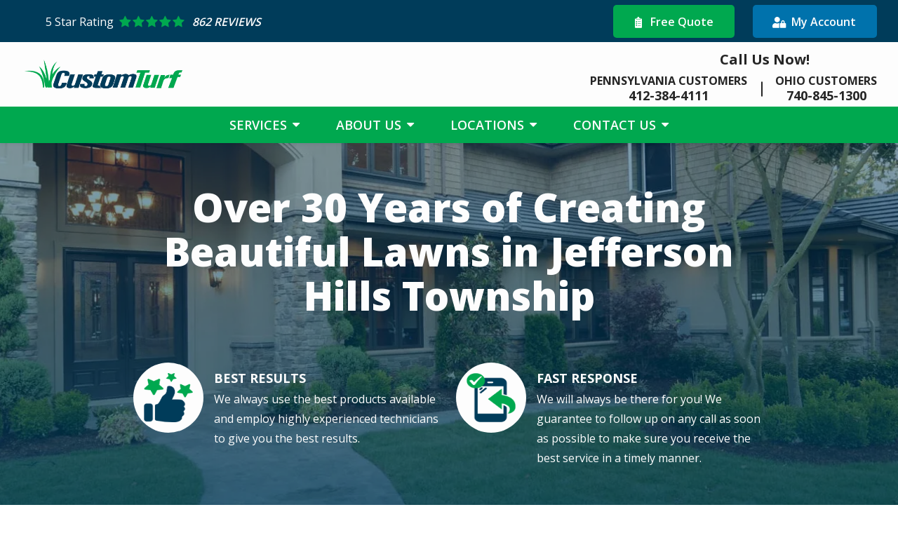

--- FILE ---
content_type: text/html; charset=UTF-8
request_url: https://www.customturfinc.com/lawn-care-jefferson-hills-township
body_size: 24676
content:
<!DOCTYPE html>
<html lang="en" dir="ltr" prefix="og: https://ogp.me/ns#">
	<head>
    <meta name="viewport" content="width=device-width, initial-scale=1">
		<meta charset="utf-8" />
<script src="//43713.tctm.co/t.js" async></script>
<meta name="description" content="Enjoy professional lawn care with quick response times, reliable service, and results that keep your yard looking great all year long—no stress, no hassle." />
<meta name="keywords" content="Weed Control, Lawn Aeration, Lawn Fertilization, Mole Control, Perimeter Pest Control" />
<link rel="canonical" href="https://www.customturfinc.com/lawn-care-jefferson-hills-township" />
<meta property="og:title" content="Lawn Care in Jefferson Hills Township | Custom Turf" />
<style>
        .system-status-general-info__item-icon::before,
        .toolbar .toolbar-bar .toolbar-icon.toolbar-icon-sprowt-settings-admin-config-sprowt::before {
          -webkit-mask-image: url("data:image/svg+xml,%3C%3Fxml%20version%3D%221.0%22%20encoding%3D%22utf-8%22%3F%3E%0A%3C%21--%20Generator%3A%20Adobe%20Illustrator%2025.2.1%2C%20SVG%20Export%20Plug-In%20.%20SVG%20Version%3A%206.00%20Build%200%29%20%20--%3E%0A%3Csvg%20version%3D%221.1%22%20id%3D%22Layer_1%22%20xmlns%3D%22http%3A%2F%2Fwww.w3.org%2F2000%2Fsvg%22%20xmlns%3Axlink%3D%22http%3A%2F%2Fwww.w3.org%2F1999%2Fxlink%22%20x%3D%220px%22%20y%3D%220px%22%0A%09%20viewBox%3D%220%200%2024%2024%22%20style%3D%22enable-background%3Anew%200%200%2024%2024%3B%22%20xml%3Aspace%3D%22preserve%22%3E%0A%3Cpath%20d%3D%22M22.5%2C2.9l-0.1-0.3l-0.3-0.1c-2.1-1.2-4.4-1.8-6.7-1.8c-3.6%2C0-7%2C1.5-9.5%2C4.1c-2.5%2C2.6-3.7%2C6.1-3.5%2C9.8L2.6%2C17l1.1-2.2%0A%09c1.6-3.1%2C4-5.6%2C6.9-7.3c-4.4%2C3.7-7.1%2C9.2-7%2C15.2l0%2C0.7l3.8-0.3l-0.1-0.7c-0.2-1.3-0.2-2.5-0.1-3.8c0.9%2C0.2%2C1.7%2C0.3%2C2.6%2C0.3%0A%09c3.9%2C0%2C7.6-1.8%2C10.1-4.8C22.4%2C10.9%2C23.3%2C7%2C22.5%2C2.9z%20M6.8%2C16.9l-0.7-0.2c1.8-5.3%2C6-9.6%2C11.6-11.3l-0.4-1.8c-5.2%2C0.6-9.8%2C3.2-13%2C7.2%0A%09c0.5-1.8%2C1.4-3.5%2C2.7-4.9c2.2-2.3%2C5.2-3.6%2C8.3-3.6c1.9%2C0%2C3.8%2C0.5%2C5.5%2C1.4c0.6%2C3.5-0.2%2C6.8-2.4%2C9.4c-2.2%2C2.7-5.4%2C4.2-8.9%2C4.2%0A%09C8.8%2C17.3%2C7.8%2C17.1%2C6.8%2C16.9z%22%2F%3E%0A%3C%2Fsvg%3E%0A");
          mask-image: url("data:image/svg+xml,%3C%3Fxml%20version%3D%221.0%22%20encoding%3D%22utf-8%22%3F%3E%0A%3C%21--%20Generator%3A%20Adobe%20Illustrator%2025.2.1%2C%20SVG%20Export%20Plug-In%20.%20SVG%20Version%3A%206.00%20Build%200%29%20%20--%3E%0A%3Csvg%20version%3D%221.1%22%20id%3D%22Layer_1%22%20xmlns%3D%22http%3A%2F%2Fwww.w3.org%2F2000%2Fsvg%22%20xmlns%3Axlink%3D%22http%3A%2F%2Fwww.w3.org%2F1999%2Fxlink%22%20x%3D%220px%22%20y%3D%220px%22%0A%09%20viewBox%3D%220%200%2024%2024%22%20style%3D%22enable-background%3Anew%200%200%2024%2024%3B%22%20xml%3Aspace%3D%22preserve%22%3E%0A%3Cpath%20d%3D%22M22.5%2C2.9l-0.1-0.3l-0.3-0.1c-2.1-1.2-4.4-1.8-6.7-1.8c-3.6%2C0-7%2C1.5-9.5%2C4.1c-2.5%2C2.6-3.7%2C6.1-3.5%2C9.8L2.6%2C17l1.1-2.2%0A%09c1.6-3.1%2C4-5.6%2C6.9-7.3c-4.4%2C3.7-7.1%2C9.2-7%2C15.2l0%2C0.7l3.8-0.3l-0.1-0.7c-0.2-1.3-0.2-2.5-0.1-3.8c0.9%2C0.2%2C1.7%2C0.3%2C2.6%2C0.3%0A%09c3.9%2C0%2C7.6-1.8%2C10.1-4.8C22.4%2C10.9%2C23.3%2C7%2C22.5%2C2.9z%20M6.8%2C16.9l-0.7-0.2c1.8-5.3%2C6-9.6%2C11.6-11.3l-0.4-1.8c-5.2%2C0.6-9.8%2C3.2-13%2C7.2%0A%09c0.5-1.8%2C1.4-3.5%2C2.7-4.9c2.2-2.3%2C5.2-3.6%2C8.3-3.6c1.9%2C0%2C3.8%2C0.5%2C5.5%2C1.4c0.6%2C3.5-0.2%2C6.8-2.4%2C9.4c-2.2%2C2.7-5.4%2C4.2-8.9%2C4.2%0A%09C8.8%2C17.3%2C7.8%2C17.1%2C6.8%2C16.9z%22%2F%3E%0A%3C%2Fsvg%3E%0A");
        }
    </style>
<meta name="Generator" content="Drupal 10 (https://www.drupal.org)" />
<meta name="MobileOptimized" content="width" />
<meta name="HandheldFriendly" content="true" />
<meta name="viewport" content="width=device-width, initial-scale=1.0" />

<!-- START script: GSC -->
<meta name="google-site-verification" content="Gu7pNmO3l8xpUHVdcYc3mew6OYx1YxXVuIfczRJ3ydY" />
<!-- END script: GSC -->
<link rel="apple-touch-icon" href="/public_files/customturfinc-s3-live/apple-touch-icon-152x152-precomposed.png" />
<link rel="preload" as="font" href="/themes/sprowt3/fonts/icomoon/fonts/icomoon.ttf?qu873q" type="font/ttf" crossorigin="anonymous" />
<link rel="preload" as="font" href="/themes/sprowt3/fonts/icomoon/fonts/icomoon.woff?qu873q" type="font/woff" crossorigin="anonymous" />
<link rel="preload" as="font" href="/libraries/slick/slick/fonts/slick.ttf" type="font/ttf" crossorigin="anonymous" />
<link rel="preload" as="font" href="/libraries/slick/slick/fonts/slick.woff" type="font/woff" crossorigin="anonymous" />
<link rel="icon" href="/public_files/customturfinc-s3-live/favicon.png" type="image/png" />
<script src="/public_files/customturfinc-s3-live/google_tag/gtm/google_tag.script.js?t5lmwn" defer></script>

		<title>Lawn Care in Jefferson Hills Township, PA | Custom Turf | Lawn Services: Weed Control, Lawn Aeration, Lawn Fertilization, Mole Control, Perimeter Pest Control | Lawn Care Near Me</title>
		<link rel="stylesheet" media="all" href="//cdn.jsdelivr.net/npm/select2@4.0.13/dist/css/select2.min.css" />
<link rel="stylesheet" media="all" href="/public_files/customturfinc-s3-live/css/css_u5legEs30CSvNsRNABcA3VTWqtMHc1w-67QjyzmXf1Q.css?delta=1&amp;language=en&amp;theme=customturfinc_s3&amp;include=[base64]" />
<link rel="stylesheet" media="all" href="/public_files/customturfinc-s3-live/css/css_BqcVHNOrHqwK-BbTfAgx-jtIfPYzqxQz04MvPIGd188.css?delta=2&amp;language=en&amp;theme=customturfinc_s3&amp;include=[base64]" />

      <script>/**/</script> 		
      <style>
        body {
          opacity: 0;
        }
      </style>
	</head>


	<body class="page-node-38 page-node-type-city_page subsite-_main path-node page-node-type-city-page">
				<a class="visually-hidden focusable skip-link" href="#main-content">
			Skip to main content
		</a>

		<noscript><iframe src="https://www.googletagmanager.com/ns.html?id=GTM-WHZBTR" height="0" width="0" style="display:none;visibility:hidden"></iframe></noscript>
		  <div class="dialog-off-canvas-main-canvas" data-off-canvas-main-canvas>
    
<div class="layout-container">

      <div class="admin_links">
      

    </div>
  
  
  
        

<div class="block block-aggregate-reviews-block block-">
  
  
      
			<script type='application/ld+json'>
		{ "@context": "http://schema.org","@type": "Product","name": "Custom Turf ","aggregateRating":  {  "@type": "AggregateRating",  "ratingValue": "4.9", "ratingCount": "862" }}
		</script>
	
          <span class="google-rating-link"><a class="button">View Google Ratings</a></span>
      </div>

  
    <div class="views-element-container"><div class="view view-schema view-id-schema view-display-id-block_localbusiness_cb view-count-1 js-view-dom-id-93775a9a44372f661cc3d93cd84c4d55e0a5bf4464be12d4e427906a9f117462">
  
    
      
      <div class="view-content">
          <div class="views-row"><script type="application/ld+json" class="ctm-no-swap">
{
  "@context": "https://schema.org",
  "@type": "LocalBusiness",
  "name": "Custom Turf ",
  "address": {
    "@type": "PostalAddress",
    "addressLocality": "West Mifflin",
    "addressRegion": "Pennsylvania",
    "streetAddress": "4001 Clairton Rd. Suite E"
  },
    "openingHours": "
            M-F: 8:00 AM-4:00 PM
SAT-SUN: Closed 

      ",
  "telephone": "(412)384-4111"}
</script>
</div>

    </div>
  
          </div>
</div>


  <header class="page-header" role="banner">
    
  <div class="region region-header1">
    <div class="region-blocks-wrap">
      

<div id="block-customturfinc-s3-aggregatereviewsblock" class="block block-aggregate-reviews-block block-5-star-rating! block-customturfinc-s3-aggregatereviewsblock">
  
  
      
	<div class="star-ratings-wrap">
		<div class="rating-inner-wrap">
		    <span class="rating-heading">5 <span class="postlabel">Star Rating</span></span>
		    <div class="stars">
	            	                <a class="external-url" aria-label="Star rating external link" href="https://maps.google.com/maps?cid=12314343131296296700" target="_blank"></a>
	            		        		            <i class="star icon-star"></i>
		        		            <i class="star icon-star"></i>
		        		            <i class="star icon-star"></i>
		        		            <i class="star icon-star"></i>
		        		            <i class="star icon-star"></i>
		        		    </div>
		    <div class="field--name-field-label">862 Reviews</div>
		</div>
	</div>

          <span class="google-rating-link"><a class="button">View Google Ratings</a></span>
      </div>
<nav id="block-customturfinc-s3-mobileutilitymenu-2" class="block block-menu navigation menu--mobile-utility-menu">
            
  

        
              <ul class="menu">
                                  <li class="menu-item my-account">
                                    <a  target="_blank" href="https://lawngateway.com/CustomTurf/Login_New.aspx" title="My Account">
              <span>My Account</span>
                          </a>
                      </li>
              </ul>
      


  </nav>
<nav id="block-customturfinc-s3-utilitymenu" class="block block-menu navigation menu--utility-menu">
            
  

        
              <ul class="menu">
                                  <li class="menu-item free-quote">
                                    <a  href="/contact/get-free-estimate" title="Free Quote">
              <span>Free Quote</span>
                          </a>
                      </li>
                            <li class="menu-item my-account">
                                    <a  target="_blank" href="https://lawngateway.com/CustomTurf/Login_New.aspx" title="My Account">
              <span>My Account</span>
                          </a>
                      </li>
              </ul>
      


  </nav>

    </div>
  </div>

    
    
  <div class="region region-header3">
    <div class="region-blocks-wrap">
      
<div id="block-customturfinc-s3-branding" class="block block-system block-site-branding block-customturfinc-s3-branding block-system-branding-block">
  
  
              <a href="/" rel="home" class="site-logo">
        <img  src="/public_files/customturfinc-s3-live/customturf-logo%402x.webp" alt="Custom Turf " />
      </a>
          </div>

<div id="block-customturfinc-s3-ctmheader" class="block--type-ctm-header-block phone-number-count-2 block block-block-content block-ctm-header block-customturfinc-s3-ctmheader block-block-contentdf795d11-a97d-4579-ad20-b8ff1ffadd73">
  
  

      <div class="ctm-number-wrap">
      
                        <div class="field field--name-field-subheading-tag field--type-html-tag-text-field-type field--label-hidden field__item">Call Us Now!</div>
            
      <div class="field field--name-field-ctm-target-numbers field--type-entity-reference-revisions field--label-hidden field__items">
              <div class="field__item">  <a class="ctm-target-number-link " href="tel:412-384-4111">
    <div class="paragraph paragraph--type--ctm-target-number paragraph--id--24 paragraph--view-mode--default">
              
            <div class="field field--name-field-heading field--type-string field--label-hidden field__item">Pennsylvania Customers</div>
      
            <div class="field field--name-field-phone-number field--type-telephone">412-384-4111</div>
    </div>
  </a>
</div>
              <div class="field__item">  <a class="ctm-target-number-link " href="tel:740-845-1300">
    <div class="paragraph paragraph--type--ctm-target-number paragraph--id--25 paragraph--view-mode--default">
              
            <div class="field field--name-field-heading field--type-string field--label-hidden field__item">Ohio Customers</div>
      
            <div class="field field--name-field-phone-number field--type-telephone">740-845-1300</div>
    </div>
  </a>
</div>
          </div>
  
    </div>
  </div>

    </div>
  </div>

    
  <div class="region region-header4">
    <div class="region-blocks-wrap">
      
<div id="block-customturfinc-s3-mainnavigation-2" class="block block-we-megamenu-fork block-main-navigation block-customturfinc-s3-mainnavigation-2 block-we-megamenu-fork-blockmain">
  
  
      <div class="region-we-mega-menu">
	<a class="navbar-toggle collapsed">
		<div class="icon-bars">
	    	<span class="icon-bar"></span>
	    	<span class="icon-bar"></span>
	    	<span class="icon-bar"></span>
		</div>
	</a>
	<nav  class="main navbar navbar-default navbar-we-mega-menu hover-action" data-menu-name="main" data-block-theme="customturfinc_s3" data-style="Default" data-animation="None" data-delay="" data-duration="" data-autoarrow="" data-alwayshowsubmenu="" data-action="hover" data-mobile-collapse="0">
	  <div class="container-fluid">
	    <ul  class="we-mega-menu-ul nav nav-tabs">
  <li  class="we-mega-menu-li dropdown-menu" data-level="0" data-element-type="we-mega-menu-li" data-description="" data-id="7eead1e1-1267-4086-a5a2-445414439b50" data-submenu="1" data-hide-sub-when-collapse="0" data-group="0">
      <a class="we-mega-menu-li" href="/our-lawn-care-and-pest-control-services" target="">
      Services    </a>
    <div  class="we-mega-menu-submenu" data-element-type="we-mega-menu-submenu" data-submenu-width="" data-class="" style="">
  <div class="we-mega-menu-submenu-inner">
    <div  class="we-mega-menu-row" data-element-type="we-mega-menu-row">
  <div  class="we-mega-menu-col" data-element-type="we-mega-menu-col">
  <ul class="nav nav-tabs subul">
  <li  class="we-mega-menu-li" data-level="1" data-element-type="we-mega-menu-li" data-description="" data-id="b015f5af-d49e-4c0c-b017-d097972821fc" data-submenu="0" data-hide-sub-when-collapse="0">
      <a class="we-mega-menu-li" href="/services/lawn-care" target="">
      Lawn Care    </a>
    
</li><li  class="we-mega-menu-li" data-level="1" data-element-type="we-mega-menu-li" data-description="" data-id="fce1d0a0-7c4b-42e3-9767-6c4ae6300e78" data-submenu="0" data-hide-sub-when-collapse="0">
      <a class="we-mega-menu-li" href="/services/core-aeration" target="">
      Core Aeration    </a>
    
</li><li  class="we-mega-menu-li" data-level="1" data-element-type="we-mega-menu-li" data-description="" data-id="8bb6aa4f-31f8-4602-88d0-59afdbd9b837" data-submenu="0" data-hide-sub-when-collapse="0">
      <a class="we-mega-menu-li" href="/services/tree-shrub-care" target="">
      Tree &amp; Shrub    </a>
    
</li><li  class="we-mega-menu-li" data-level="1" data-element-type="we-mega-menu-li" data-description="" data-id="db45908e-4de4-4d43-9b33-c99933ebc93f" data-submenu="0" data-hide-sub-when-collapse="0">
      <a class="we-mega-menu-li" href="/services/mole-control" target="">
      Mole Control    </a>
    
</li><li  class="we-mega-menu-li" data-level="1" data-element-type="we-mega-menu-li" data-description="" data-id="76bcd1ae-4cdd-48c8-a7b2-366cba4f3898" data-submenu="0" data-hide-sub-when-collapse="0">
      <a class="we-mega-menu-li" href="/services/perimeter-pest-control" target="">
      Perimeter Pest Control    </a>
    
</li><li  class="we-mega-menu-li" data-level="1" data-element-type="we-mega-menu-li" data-description="" data-id="b16f33ca-f2a1-4c55-bd56-4ca3e29d87bd" data-submenu="0" data-hide-sub-when-collapse="0">
      <a class="we-mega-menu-li" href="/services/mosquito-control" target="">
      Mosquito, Flea, &amp; Tick Control    </a>
    
</li><li  class="we-mega-menu-li" data-level="1" data-element-type="we-mega-menu-li" data-description="" data-id="d60601e6-4ab9-4757-8b8e-abd7e0ed3bc4" data-submenu="0" data-hide-sub-when-collapse="0">
      <a class="we-mega-menu-li" href="/services/sprinkler-system-installation-repair" target="">
      Sprinkler System Repair &amp; Installation    </a>
    
</li><li  class="we-mega-menu-li" data-level="1" data-element-type="we-mega-menu-li" data-description="" data-id="7255c91d-f60e-473a-b018-3b740f6c3306" data-submenu="0" data-hide-sub-when-collapse="0">
      <a class="we-mega-menu-li" href="/services/landscape-lighting" target="">
      Landscape Lighting Installation &amp; Repair    </a>
    
</li>
</ul>
</div>

</div>

  </div>
</div>
</li><li  class="we-mega-menu-li dropdown-menu" data-level="0" data-element-type="we-mega-menu-li" data-description="" data-id="e151f645-87b1-4472-876a-ddd6c09561ca" data-submenu="1" data-hide-sub-when-collapse="0" data-group="0">
      <a class="we-mega-menu-li" href="/about" target="">
      About Us    </a>
    <div  class="we-mega-menu-submenu" data-element-type="we-mega-menu-submenu" data-submenu-width="" data-class="" style="">
  <div class="we-mega-menu-submenu-inner">
    <div  class="we-mega-menu-row" data-element-type="we-mega-menu-row">
  <div  class="we-mega-menu-col" data-element-type="we-mega-menu-col">
  <ul class="nav nav-tabs subul">
  <li  class="we-mega-menu-li" data-level="1" data-element-type="we-mega-menu-li" data-description="" data-id="6bf358f7-81c2-48ed-aa07-edc551f75f4a" data-submenu="0" data-hide-sub-when-collapse="0">
      <a class="we-mega-menu-li" href="/blog" target="">
      Blog    </a>
    
</li><li  class="we-mega-menu-li" data-level="1" data-element-type="we-mega-menu-li" data-description="" data-id="788d730b-6ec9-4b9b-8f7e-8a9ccbbb959f" data-submenu="0" data-hide-sub-when-collapse="0">
      <a class="we-mega-menu-li" href="/about/meet-team" target="">
      Meet the Team    </a>
    
</li><li  class="we-mega-menu-li" data-level="1" data-element-type="we-mega-menu-li" data-description="" data-id="507f1830-4cb2-4d29-99fc-6641e453deee" data-submenu="0" data-hide-sub-when-collapse="0">
      <a class="we-mega-menu-li" href="/about/acquisition-sprinkler-doctor" target="">
      Sprinkler Doctor Acquisition    </a>
    
</li><li  class="we-mega-menu-li" data-level="1" data-element-type="we-mega-menu-li" data-description="" data-id="b46fb48d-df2a-4c68-a611-cc7a5d06681e" data-submenu="0" data-hide-sub-when-collapse="0">
      <a class="we-mega-menu-li" href="/gallery" target="">
      View Our Work    </a>
    
</li>
</ul>
</div>

</div>

  </div>
</div>
</li><li  class="we-mega-menu-li dropdown-menu active active-trail" data-level="0" data-element-type="we-mega-menu-li" data-description="" data-id="e9ab5432-003d-4368-80a1-0c454538494d" data-submenu="1" data-hide-sub-when-collapse="0" data-group="0">
      <a class="we-mega-menu-li" href="/areas-we-service" target="">
      Locations    </a>
    <div  class="we-mega-menu-submenu" data-element-type="we-mega-menu-submenu" data-submenu-width="" data-class="" style="">
  <div class="we-mega-menu-submenu-inner">
    <div  class="we-mega-menu-row" data-element-type="we-mega-menu-row">
  <div  class="we-mega-menu-col" data-element-type="we-mega-menu-col">
  <ul class="nav nav-tabs subul">
  <li  class="we-mega-menu-li dropdown-menu" data-level="1" data-element-type="we-mega-menu-li" data-description="" data-id="7f2b5319-e0d4-42f1-affa-dd1bb1c9d5ba" data-submenu="1" data-hide-sub-when-collapse="0" data-group="0">
      <a class="we-mega-menu-li" href="/areas-we-service/pennsylvania" target="">
      Pennsylvania    </a>
    <div  class="we-mega-menu-submenu" data-element-type="we-mega-menu-submenu" data-submenu-width="" data-class="" style="">
  <div class="we-mega-menu-submenu-inner">
    <div  class="we-mega-menu-row" data-element-type="we-mega-menu-row">
  <div  class="we-mega-menu-col" data-element-type="we-mega-menu-col">
  <ul class="nav nav-tabs subul">
  <li  class="we-mega-menu-li dropdown-menu" data-level="2" data-element-type="we-mega-menu-li" data-description="" data-id="42d2e872-2ea5-4e9e-a058-e7bc12e8982a" data-submenu="1" data-hide-sub-when-collapse="0" data-group="0">
      <a href='#' data-drupal-link-system-path="<front>" class="we-megamenu-nolink">
      Allegheny County</a>
    <div  class="we-mega-menu-submenu" data-element-type="we-mega-menu-submenu" data-submenu-width="" data-class="" style="">
  <div class="we-mega-menu-submenu-inner">
    <div  class="we-mega-menu-row" data-element-type="we-mega-menu-row">
  <div  class="we-mega-menu-col" data-element-type="we-mega-menu-col">
  <ul class="nav nav-tabs subul">
  <li  class="we-mega-menu-li" data-level="3" data-element-type="we-mega-menu-li" data-description="" data-id="e3543b13-3286-4671-9d6c-c4e5841a4b14" data-submenu="0" data-hide-sub-when-collapse="0">
      <a class="we-mega-menu-li" href="/lawn-care-bethel-park" target="">
      Bethel Park    </a>
    
</li><li  class="we-mega-menu-li" data-level="3" data-element-type="we-mega-menu-li" data-description="" data-id="ba033750-74e9-4917-9a4c-5b38fa963b94" data-submenu="0" data-hide-sub-when-collapse="0">
      <a class="we-mega-menu-li" href="/lawn-care-carnegie" target="">
      Carnegie    </a>
    
</li><li  class="we-mega-menu-li" data-level="3" data-element-type="we-mega-menu-li" data-description="" data-id="9b1303f5-02b5-45f6-bc26-46e6743b4201" data-submenu="0" data-hide-sub-when-collapse="0">
      <a class="we-mega-menu-li" href="/lawn-care-fox-chapel" target="">
      Fox Chapel    </a>
    
</li><li  class="we-mega-menu-li" data-level="3" data-element-type="we-mega-menu-li" data-description="" data-id="93ff2c81-3a54-4d33-b2f7-46d029be1d5b" data-submenu="0" data-hide-sub-when-collapse="0">
      <a class="we-mega-menu-li" href="/lawn-care-greentree" target="">
      Greentree    </a>
    
</li><li  class="we-mega-menu-li" data-level="3" data-element-type="we-mega-menu-li" data-description="" data-id="533a61dc-e43e-45e0-9777-21ed7c202507" data-submenu="0" data-hide-sub-when-collapse="0">
      <a class="we-mega-menu-li" href="/lawn-care-gibsonia" target="">
      Gibsonia    </a>
    
</li><li  class="we-mega-menu-li" data-level="3" data-element-type="we-mega-menu-li" data-description="" data-id="f89e31a1-7236-4643-88d4-f63adc4f35f0" data-submenu="0" data-hide-sub-when-collapse="0">
      <a class="we-mega-menu-li" href="/lawn-care-hampton-township-pa" target="">
      Hampton Township    </a>
    
</li><li  class="we-mega-menu-li" data-level="3" data-element-type="we-mega-menu-li" data-description="" data-id="0ed4fa43-fb33-4dc5-a3ed-0851c30e895a" data-submenu="0" data-hide-sub-when-collapse="0">
      <a class="we-mega-menu-li" href="/lawn-care-jefferson-hills-township" target="">
      Jefferson Hills Township    </a>
    
</li><li  class="we-mega-menu-li" data-level="3" data-element-type="we-mega-menu-li" data-description="" data-id="ec245f84-a005-41fe-a11b-7211deb4c34c" data-submenu="0" data-hide-sub-when-collapse="0">
      <a class="we-mega-menu-li" href="/lawn-care-mccandless-pa" target="">
      McCandless    </a>
    
</li><li  class="we-mega-menu-li" data-level="3" data-element-type="we-mega-menu-li" data-description="" data-id="6db63c93-c191-45ed-ab6f-22b1a3d1ab27" data-submenu="0" data-hide-sub-when-collapse="0">
      <a class="we-mega-menu-li" href="/lawn-care-monroeville" target="">
      Monroeville    </a>
    
</li><li  class="we-mega-menu-li" data-level="3" data-element-type="we-mega-menu-li" data-description="" data-id="7708eca2-d4cc-40d5-91f8-db18f2577a46" data-submenu="0" data-hide-sub-when-collapse="0">
      <a class="we-mega-menu-li" href="/lawn-care-moon-township" target="">
      Moon Township    </a>
    
</li><li  class="we-mega-menu-li" data-level="3" data-element-type="we-mega-menu-li" data-description="" data-id="b990efbe-fb4b-4512-910e-50b61e0512c5" data-submenu="0" data-hide-sub-when-collapse="0">
      <a class="we-mega-menu-li" href="/lawn-care-mt-lebanon" target="">
      Mt. Lebanon    </a>
    
</li><li  class="we-mega-menu-li" data-level="3" data-element-type="we-mega-menu-li" data-description="" data-id="df368e72-18d0-401d-b3ef-48d43400e9d1" data-submenu="0" data-hide-sub-when-collapse="0">
      <a class="we-mega-menu-li" href="/lawn-care-north-huntingdon" target="">
      North Huntingdon    </a>
    
</li><li  class="we-mega-menu-li" data-level="3" data-element-type="we-mega-menu-li" data-description="" data-id="0da35db9-b97d-4c7a-9395-9d62035a3293" data-submenu="0" data-hide-sub-when-collapse="0">
      <a class="we-mega-menu-li" href="/lawn-care-peters-township" target="">
      Peters Township    </a>
    
</li><li  class="we-mega-menu-li" data-level="3" data-element-type="we-mega-menu-li" data-description="" data-id="9fdfae46-d14b-4f7a-9546-906b8faee6c2" data-submenu="0" data-hide-sub-when-collapse="0">
      <a class="we-mega-menu-li" href="/lawn-care-pittsburgh" target="">
      Pittsburgh    </a>
    
</li><li  class="we-mega-menu-li" data-level="3" data-element-type="we-mega-menu-li" data-description="" data-id="24042fc7-f477-4f3f-bc41-40bb0e66f2eb" data-submenu="0" data-hide-sub-when-collapse="0">
      <a class="we-mega-menu-li" href="/lawn-care-robinson" target="">
      Robinson    </a>
    
</li><li  class="we-mega-menu-li" data-level="3" data-element-type="we-mega-menu-li" data-description="" data-id="5a0a5269-3c80-4924-9de5-210f8b2a189d" data-submenu="0" data-hide-sub-when-collapse="0">
      <a class="we-mega-menu-li" href="/lawn-care-sewickley" target="">
      Sewickley    </a>
    
</li><li  class="we-mega-menu-li" data-level="3" data-element-type="we-mega-menu-li" data-description="" data-id="21a9e5f8-25aa-4bf4-ac4c-92e5c8f25b96" data-submenu="0" data-hide-sub-when-collapse="0">
      <a class="we-mega-menu-li" href="/lawn-care-shadyside" target="">
      Shadyside    </a>
    
</li><li  class="we-mega-menu-li" data-level="3" data-element-type="we-mega-menu-li" data-description="" data-id="b13a2c0d-9ffb-4adb-b232-3c456c330e5f" data-submenu="0" data-hide-sub-when-collapse="0">
      <a class="we-mega-menu-li" href="/lawn-care-west-mifflin" target="">
      West Mifflin    </a>
    
</li><li  class="we-mega-menu-li" data-level="3" data-element-type="we-mega-menu-li" data-description="" data-id="42503a67-864d-4244-88f5-24984cc79991" data-submenu="0" data-hide-sub-when-collapse="0">
      <a class="we-mega-menu-li" href="/lawn-care-wexford" target="">
      Wexford    </a>
    
</li>
</ul>
</div>

</div>

  </div>
</div>
</li><li  class="we-mega-menu-li dropdown-menu" data-level="2" data-element-type="we-mega-menu-li" data-description="" data-id="9633dada-4223-452d-a82b-edf3b4787789" data-submenu="1" data-hide-sub-when-collapse="0" data-group="0">
      <a href='#' data-drupal-link-system-path="<front>" class="we-megamenu-nolink">
      Butler County</a>
    <div  class="we-mega-menu-submenu" data-element-type="we-mega-menu-submenu" data-submenu-width="" data-class="" style="">
  <div class="we-mega-menu-submenu-inner">
    <div  class="we-mega-menu-row" data-element-type="we-mega-menu-row">
  <div  class="we-mega-menu-col" data-element-type="we-mega-menu-col">
  <ul class="nav nav-tabs subul">
  <li  class="we-mega-menu-li" data-level="3" data-element-type="we-mega-menu-li" data-description="" data-id="8efeae02-7655-4aad-821d-cb30bd65cd18" data-submenu="0" data-hide-sub-when-collapse="0">
      <a class="we-mega-menu-li" href="/lawn-care-cranberry-township" target="">
      Cranberry Township    </a>
    
</li>
</ul>
</div>

</div>

  </div>
</div>
</li><li  class="we-mega-menu-li dropdown-menu" data-level="2" data-element-type="we-mega-menu-li" data-description="" data-id="eec53cba-f06f-4947-9f02-6248cca60dd3" data-submenu="1" data-hide-sub-when-collapse="0" data-group="0">
      <a href='#' data-drupal-link-system-path="<front>" class="we-megamenu-nolink">
      Fayette County</a>
    <div  class="we-mega-menu-submenu" data-element-type="we-mega-menu-submenu" data-submenu-width="" data-class="" style="">
  <div class="we-mega-menu-submenu-inner">
    <div  class="we-mega-menu-row" data-element-type="we-mega-menu-row">
  <div  class="we-mega-menu-col" data-element-type="we-mega-menu-col">
  <ul class="nav nav-tabs subul">
  <li  class="we-mega-menu-li" data-level="3" data-element-type="we-mega-menu-li" data-description="" data-id="81cd2119-af25-42fd-99b4-b93908904d54" data-submenu="0" data-hide-sub-when-collapse="0">
      <a class="we-mega-menu-li" href="/lawn-care-belle-vernon" target="">
      Belle Vernon    </a>
    
</li>
</ul>
</div>

</div>

  </div>
</div>
</li><li  class="we-mega-menu-li dropdown-menu" data-level="2" data-element-type="we-mega-menu-li" data-description="" data-id="9515d8c7-2d3c-4fe4-b1e0-c54d1c3fffd5" data-submenu="1" data-hide-sub-when-collapse="0" data-group="0">
      <a href='#' data-drupal-link-system-path="<front>" class="we-megamenu-nolink">
      Washington County</a>
    <div  class="we-mega-menu-submenu" data-element-type="we-mega-menu-submenu" data-submenu-width="" data-class="" style="">
  <div class="we-mega-menu-submenu-inner">
    <div  class="we-mega-menu-row" data-element-type="we-mega-menu-row">
  <div  class="we-mega-menu-col" data-element-type="we-mega-menu-col">
  <ul class="nav nav-tabs subul">
  <li  class="we-mega-menu-li" data-level="3" data-element-type="we-mega-menu-li" data-description="" data-id="181919db-96a3-420e-bd8d-97e8aa435f7b" data-submenu="0" data-hide-sub-when-collapse="0">
      <a class="we-mega-menu-li" href="/lawn-care-canonsburg" target="">
      Canonsburg    </a>
    
</li><li  class="we-mega-menu-li" data-level="3" data-element-type="we-mega-menu-li" data-description="" data-id="eb84bb73-991e-46b9-937e-72f0fb76533a" data-submenu="0" data-hide-sub-when-collapse="0">
      <a class="we-mega-menu-li" href="/lawn-care-mcmurry" target="">
      McMurry    </a>
    
</li>
</ul>
</div>

</div>

  </div>
</div>
</li><li  class="we-mega-menu-li dropdown-menu" data-level="2" data-element-type="we-mega-menu-li" data-description="" data-id="4ad254c5-57f5-4c14-b796-769be83f674f" data-submenu="1" data-hide-sub-when-collapse="0" data-group="0">
      <a href='#' data-drupal-link-system-path="<front>" class="we-megamenu-nolink">
      Westmoreland County</a>
    <div  class="we-mega-menu-submenu" data-element-type="we-mega-menu-submenu" data-submenu-width="" data-class="" style="">
  <div class="we-mega-menu-submenu-inner">
    <div  class="we-mega-menu-row" data-element-type="we-mega-menu-row">
  <div  class="we-mega-menu-col" data-element-type="we-mega-menu-col">
  <ul class="nav nav-tabs subul">
  <li  class="we-mega-menu-li" data-level="3" data-element-type="we-mega-menu-li" data-description="" data-id="049c44d7-5ce5-42ce-ad4a-b730bf70d787" data-submenu="0" data-hide-sub-when-collapse="0">
      <a class="we-mega-menu-li" href="/lawn-care-greensburg" target="">
      Greensburg    </a>
    
</li>
</ul>
</div>

</div>

  </div>
</div>
</li>
</ul>
</div>

</div>

  </div>
</div>
</li><li  class="we-mega-menu-li dropdown-menu" data-level="1" data-element-type="we-mega-menu-li" data-description="" data-id="fe69b19c-a5b6-4060-8600-51f9dac26a74" data-submenu="1" data-hide-sub-when-collapse="0" data-group="0">
      <a class="we-mega-menu-li" href="/areas-we-service/ohio" target="">
      Ohio    </a>
    <div  class="we-mega-menu-submenu" data-element-type="we-mega-menu-submenu" data-submenu-width="" data-class="" style="">
  <div class="we-mega-menu-submenu-inner">
    <div  class="we-mega-menu-row" data-element-type="we-mega-menu-row">
  <div  class="we-mega-menu-col" data-element-type="we-mega-menu-col">
  <ul class="nav nav-tabs subul">
  <li  class="we-mega-menu-li dropdown-menu" data-level="2" data-element-type="we-mega-menu-li" data-description="" data-id="d4e8c3c1-6edc-4b8e-98a6-9060fa13f870" data-submenu="1" data-hide-sub-when-collapse="0" data-group="0">
      <a href='#' data-drupal-link-system-path="<front>" class="we-megamenu-nolink">
      Pickaway County</a>
    <div  class="we-mega-menu-submenu" data-element-type="we-mega-menu-submenu" data-submenu-width="" data-class="" style="">
  <div class="we-mega-menu-submenu-inner">
    <div  class="we-mega-menu-row" data-element-type="we-mega-menu-row">
  <div  class="we-mega-menu-col" data-element-type="we-mega-menu-col">
  <ul class="nav nav-tabs subul">
  <li  class="we-mega-menu-li" data-level="3" data-element-type="we-mega-menu-li" data-description="" data-id="ee0e73fa-4d5d-4770-a36e-c8e6bb096421" data-submenu="0" data-hide-sub-when-collapse="0">
      <a class="we-mega-menu-li" href="/lawn-care-orient-oh" target="">
      Orient    </a>
    
</li>
</ul>
</div>

</div>

  </div>
</div>
</li><li  class="we-mega-menu-li dropdown-menu" data-level="2" data-element-type="we-mega-menu-li" data-description="" data-id="926159c4-cf69-4365-9e5b-2a5304efd7ba" data-submenu="1" data-hide-sub-when-collapse="0" data-group="0">
      <a href='#' data-drupal-link-system-path="<front>" class="we-megamenu-nolink">
      Franklin County</a>
    <div  class="we-mega-menu-submenu" data-element-type="we-mega-menu-submenu" data-submenu-width="" data-class="" style="">
  <div class="we-mega-menu-submenu-inner">
    <div  class="we-mega-menu-row" data-element-type="we-mega-menu-row">
  <div  class="we-mega-menu-col" data-element-type="we-mega-menu-col">
  <ul class="nav nav-tabs subul">
  <li  class="we-mega-menu-li" data-level="3" data-element-type="we-mega-menu-li" data-description="" data-id="e20d909c-4faa-45d2-8a3b-08ebdfe866b5" data-submenu="0" data-hide-sub-when-collapse="0">
      <a class="we-mega-menu-li" href="/lawn-care-columbus-oh" target="">
      Columbus    </a>
    
</li><li  class="we-mega-menu-li" data-level="3" data-element-type="we-mega-menu-li" data-description="" data-id="863f6081-df1e-4a19-9343-e9a7de4d1a3a" data-submenu="0" data-hide-sub-when-collapse="0">
      <a class="we-mega-menu-li" href="/lawn-care-dublin-oh" target="">
      Dublin    </a>
    
</li><li  class="we-mega-menu-li" data-level="3" data-element-type="we-mega-menu-li" data-description="" data-id="e2d99df1-6baf-4532-8403-6de1da8d2542" data-submenu="0" data-hide-sub-when-collapse="0">
      <a class="we-mega-menu-li" href="/lawn-care-gahanna-oh" target="">
      Gahanna    </a>
    
</li><li  class="we-mega-menu-li" data-level="3" data-element-type="we-mega-menu-li" data-description="" data-id="b780d46f-031b-4bef-a6a3-99e48c237bd4" data-submenu="0" data-hide-sub-when-collapse="0">
      <a class="we-mega-menu-li" href="/lawn-care-galloway-oh" target="">
      Galloway    </a>
    
</li><li  class="we-mega-menu-li" data-level="3" data-element-type="we-mega-menu-li" data-description="" data-id="34f48dd9-bf17-4fa5-aafa-a747ef551b59" data-submenu="0" data-hide-sub-when-collapse="0">
      <a class="we-mega-menu-li" href="/lawn-care-grove-city" target="">
      Grove City    </a>
    
</li><li  class="we-mega-menu-li" data-level="3" data-element-type="we-mega-menu-li" data-description="" data-id="a53febc6-37a3-481d-b695-ad48af3f1b8e" data-submenu="0" data-hide-sub-when-collapse="0">
      <a class="we-mega-menu-li" href="/lawn-care-hilliard" target="">
      Hilliard    </a>
    
</li><li  class="we-mega-menu-li" data-level="3" data-element-type="we-mega-menu-li" data-description="" data-id="97d591a1-33e7-4176-a99b-ca5566b19cd9" data-submenu="0" data-hide-sub-when-collapse="0">
      <a class="we-mega-menu-li" href="/lawn-care-new-albany-oh" target="">
      New Albany    </a>
    
</li><li  class="we-mega-menu-li" data-level="3" data-element-type="we-mega-menu-li" data-description="" data-id="63d9a8d7-4612-4bc6-a241-b418355d5bd7" data-submenu="0" data-hide-sub-when-collapse="0">
      <a class="we-mega-menu-li" href="/lawn-care-pickerington-oh" target="">
      Pickerington    </a>
    
</li><li  class="we-mega-menu-li" data-level="3" data-element-type="we-mega-menu-li" data-description="" data-id="b4c76369-9a65-43cf-8b40-d4a0bc683956" data-submenu="0" data-hide-sub-when-collapse="0">
      <a class="we-mega-menu-li" href="/lawn-care-reynoldsburg-oh" target="">
      Reynoldsburg    </a>
    
</li><li  class="we-mega-menu-li" data-level="3" data-element-type="we-mega-menu-li" data-description="" data-id="9e78b077-0e23-4ab4-b08e-cde6c47e7570" data-submenu="0" data-hide-sub-when-collapse="0">
      <a class="we-mega-menu-li" href="/lawn-care-westerville-oh" target="">
      Westerville    </a>
    
</li>
</ul>
</div>

</div>

  </div>
</div>
</li><li  class="we-mega-menu-li dropdown-menu" data-level="2" data-element-type="we-mega-menu-li" data-description="" data-id="c96c47eb-ee6b-4e29-8fee-1188a025d6b2" data-submenu="1" data-hide-sub-when-collapse="0" data-group="0">
      <a href='#' data-drupal-link-system-path="<front>" class="we-megamenu-nolink">
      Delaware County</a>
    <div  class="we-mega-menu-submenu" data-element-type="we-mega-menu-submenu" data-submenu-width="" data-class="" style="">
  <div class="we-mega-menu-submenu-inner">
    <div  class="we-mega-menu-row" data-element-type="we-mega-menu-row">
  <div  class="we-mega-menu-col" data-element-type="we-mega-menu-col">
  <ul class="nav nav-tabs subul">
  <li  class="we-mega-menu-li" data-level="3" data-element-type="we-mega-menu-li" data-description="" data-id="6065128a-b5fb-44cd-858d-eea77e8e629e" data-submenu="0" data-hide-sub-when-collapse="0">
      <a class="we-mega-menu-li" href="/lawn-care-lewis-center-oh" target="">
      Lewis Center    </a>
    
</li><li  class="we-mega-menu-li" data-level="3" data-element-type="we-mega-menu-li" data-description="" data-id="30fc288f-387a-45cf-b641-4ffc2b9e149d" data-submenu="0" data-hide-sub-when-collapse="0">
      <a class="we-mega-menu-li" href="/lawn-care-powell-oh" target="">
      Powell    </a>
    
</li>
</ul>
</div>

</div>

  </div>
</div>
</li>
</ul>
</div>

</div>

  </div>
</div>
</li><li  class="we-mega-menu-li dropdown-menu" data-level="1" data-element-type="we-mega-menu-li" data-description="" data-id="d9090ea3-0363-44a9-b35c-3c91e2f0d62e" data-submenu="1" data-hide-sub-when-collapse="0" data-group="0">
      <a class="we-mega-menu-li" href="/areas-we-service/west-virginia" target="">
      West Virginia    </a>
    <div  class="we-mega-menu-submenu" data-element-type="we-mega-menu-submenu" data-submenu-width="" data-class="" style="">
  <div class="we-mega-menu-submenu-inner">
    <div  class="we-mega-menu-row" data-element-type="we-mega-menu-row">
  <div  class="we-mega-menu-col" data-element-type="we-mega-menu-col">
  <ul class="nav nav-tabs subul">
  <li  class="we-mega-menu-li" data-level="2" data-element-type="we-mega-menu-li" data-description="" data-id="c8a75675-87ce-46e9-877f-5a71dbd94618" data-submenu="0" data-hide-sub-when-collapse="0">
      <a class="we-mega-menu-li" href="/lawn-care-wheeling" target="">
      Wheeling    </a>
    
</li>
</ul>
</div>

</div>

  </div>
</div>
</li>
</ul>
</div>

</div>

  </div>
</div>
</li><li  class="we-mega-menu-li dropdown-menu" data-level="0" data-element-type="we-mega-menu-li" data-description="" data-id="b0ca7eaa-d258-4449-8324-496a7816acb9" data-submenu="1" data-hide-sub-when-collapse="0" data-group="0">
      <a class="we-mega-menu-li" href="/contact" target="">
      Contact Us    </a>
    <div  class="we-mega-menu-submenu" data-element-type="we-mega-menu-submenu" data-submenu-width="" data-class="" style="">
  <div class="we-mega-menu-submenu-inner">
    <div  class="we-mega-menu-row" data-element-type="we-mega-menu-row">
  <div  class="we-mega-menu-col" data-element-type="we-mega-menu-col">
  <ul class="nav nav-tabs subul">
  <li  class="we-mega-menu-li" data-level="1" data-element-type="we-mega-menu-li" data-description="" data-id="d6a1f159-e616-493e-8bfd-91ecb6e577e5" data-submenu="0" data-hide-sub-when-collapse="0">
      <a class="we-mega-menu-li" href="/contact/get-free-estimate" target="">
      Get A Free Quote    </a>
    
</li><li  class="we-mega-menu-li" data-level="1" data-element-type="we-mega-menu-li" data-description="" data-id="9aaeba88-3d22-4d02-92fc-1581dda29d5a" data-submenu="0" data-hide-sub-when-collapse="0">
      <a class="we-mega-menu-li" href="/contact/careers" target="">
      Careers    </a>
    
</li><li  class="we-mega-menu-li" data-level="1" data-element-type="we-mega-menu-li" data-description="" data-id="5e7e1444-d141-4d77-90fc-fb9a265b8115" data-submenu="0" data-hide-sub-when-collapse="0">
      <a class="we-mega-menu-li" href="/current-customers/refer-friend" target="">
      Refer A Friend    </a>
    
</li><li  class="we-mega-menu-li" data-level="1" data-element-type="we-mega-menu-li" data-description="" data-id="7b2e8a76-128c-463d-98ce-bab6259b7c0e" data-submenu="0" data-hide-sub-when-collapse="0">
      <a class="we-mega-menu-li" href="/contact/current-customers" target="">
      Current  Customer    </a>
    
</li>
</ul>
</div>

</div>

  </div>
</div>
</li>
</ul>
	  </div>
	</nav>
</div>
  </div>

    </div>
  </div>

    
  </header>

            <div class="page-highlight">
        <div class="message-modal">
          
  <div class="region region-highlighted">
    <div class="region-blocks-wrap">
      <div data-drupal-messages-fallback class="hidden"></div>

    </div>
  </div>

        </div>
      </div>
      
  

  <main role="main">
    <a id="main-content" tabindex="-1"></a>
    
          <div class="layout-content">
        
  <div class="region region-content">
    <div class="region-blocks-wrap">
      
<div id="block-customturfinc-s3-content" class="block block-system block-main-page-content block-customturfinc-s3-content block-system-main-block">
  
  
      
<article class="node node--type-city-page node--promoted node--view-mode-full">

    
    <div class="node__content">
          <div id="hero" class="full-width bg-dark layout layout--onecol">
    <div class="layout-container-wrap">
      <div  class="layout__region layout__region--content">
        
            

<div class="center-align overlay-dark block block-layout-builder block-masthead block-inline-blockhero foreground-color- hero-copy-width- style-empty- opacity-50">
            <div class="block-bg-image">
                  
            <div class="field field--name-field-image-bg-hero field--type-entity-reference field--label-hidden field__item"><div class="media media--type-media-image media--view-mode-hero-responsive">
  
      
  <div class="field field--name-field-media-image field--type-image field--label-visually_hidden">
    <div class="field__label visually-hidden">Image</div>
                  <div class="field__item">    <picture>
                  <source srcset="/public_files/customturfinc-s3-live/styles/hero_1600x520/public/images/home-with-nice-lawn.webp?itok=GsuwtGPh 1x" media="all and (min-width: 1024px)" type="image/webp" width="1600" height="520"/>
              <source srcset="/public_files/customturfinc-s3-live/styles/hero_mobile_900x350/public/images/home-with-nice-lawn.webp?itok=wPSWqakN 1x" type="image/webp" width="900" height="350"/>
                  <img loading="eager" width="1600" height="520" src="/public_files/customturfinc-s3-live/styles/hero_1600x520/public/images/home-with-nice-lawn.webp?itok=GsuwtGPh" alt="Home with nice lawn" />

  </picture>

</div>
              </div>

  </div>
</div>
      
              </div>
      
  
  
      <div class="hero-wrap">
      <div class="hero-copy">
                  
                        <div class="field field--name-field-heading field--type-html-tag-text-field-type field--label-hidden field__item">Over 30 Years of Creating Beautiful Lawns in Jefferson Hills Township</div>
            
        
                            <div class="views-element-container"><div class="view view-benefits view-id-benefits view-display-id-block_compact view-count-2 js-view-dom-id-f2a8c933fe374329eb2cc238638ae2d13fda4d3b3f5a7a9456012cd7b668763b">
  
    
      
      <div class="view-content">
          <div class="views-row">
<article class="node node--type-benefit node--view-mode-teaser">

    
    <div class="node__content">
        
            <div class="field field--name-field-icon-benefit field--type-entity-reference field--label-hidden field__item"><div class="media media--type-media-image media--view-mode-vector">
  
      
  <div class="field field--name-field-media-image field--type-image field--label-visually_hidden">
    <div class="field__label visually-hidden">Image</div>
                  <div class="field__item">  <img loading="lazy" src="/public_files/customturfinc-s3-live/images/best-results-2x.webp" width="167" height="190" alt="thumbs up" />

</div>
              </div>

  </div>
</div>
      <fieldset class="js-form-item form-item js-form-wrapper form-wrapper">
      <legend>
    <span class="fieldset-legend">Benefit Body</span>
  </legend>
  <div class="fieldset-wrapper">
                <div data-quickedit-field-id="node/143/title/en/teaser" class="field field--name-title-text field--type-string quickedit-field quickedit-candidate quickedit-editable">BEST RESULTS</div>
            <div class="__body"><p>We always use the best products available and employ highly experienced technicians to give you the best results.</p>
</div>
      
          </div>
</fieldset>

    </div>

</article>
</div>
    <div class="views-row">
<article class="node node--type-benefit node--view-mode-teaser">

    
    <div class="node__content">
        
            <div class="field field--name-field-icon-benefit field--type-entity-reference field--label-hidden field__item"><div class="media media--type-media-image media--view-mode-vector">
  
      
  <div class="field field--name-field-media-image field--type-image field--label-visually_hidden">
    <div class="field__label visually-hidden">Image</div>
                  <div class="field__item">  <img loading="lazy" src="/public_files/customturfinc-s3-live/images/fast-respons-2x.webp" width="157" height="190" alt="phone" />

</div>
              </div>

  </div>
</div>
      <fieldset class="js-form-item form-item js-form-wrapper form-wrapper">
      <legend>
    <span class="fieldset-legend">Benefit Body</span>
  </legend>
  <div class="fieldset-wrapper">
                <div data-quickedit-field-id="node/144/title/en/teaser" class="field field--name-title-text field--type-string quickedit-field quickedit-candidate quickedit-editable">FAST RESPONSE</div>
            <div class="__body"><p>We will always be there for you! We guarantee to follow up on any call as soon as possible to make sure you receive the best service in a timely manner.</p>
</div>
      
          </div>
</fieldset>

    </div>

</article>
</div>

    </div>
  
          </div>
</div>

              </div>

          </div>

  </div>

      </div>
    </div>
  </div>
  <div id="breadcrumbs" class="layout layout--onecol">
    <div class="layout-container-wrap">
      <div  class="layout__region layout__region--content">
        
<div class="breadcrumb block block-layout-builder block-breadcrumbs block-inline-blockbreadcrumbs">
  
  
      <ol itemscope itemtype="https://schema.org/BreadcrumbList">
      
  <li itemprop="itemListElement" itemscope itemtype="https://schema.org/ListItem"  class="field__item">
    <a itemprop="item" href="/"><span itemprop="name">Home</span></a>
    <meta itemprop="position" content="1" />
  </li>
  <li itemprop="itemListElement" itemscope itemtype="https://schema.org/ListItem"  class="field__item">
    <a itemprop="item" href="/areas-we-service"><span itemprop="name">Locations</span></a>
    <meta itemprop="position" content="1" />
  </li>

      <li itemprop="itemListElement" itemscope itemtype="https://schema.org/ListItem" >
        <span itemprop="name">Jefferson Hills Township</span>
        <meta itemprop="position" content="1" />
      </li>
    </ol>
  </div>

      </div>
    </div>
  </div>
  <div class="layout layout--twocol-section layout--twocol-section--67-33 bg-white" id="introduction">
    <div class="layout-container-wrap">

              <div  class="layout__region layout__region--first">
          
<div class="left-align block block-layout-builder block-introduction block-inline-blockbenefits rows">
  
  
      <div class="basic-wrap">
      
                        <h1 class="field field--name-field-heading field--type-html-tag-text-field-type field--label-hidden field__item">Lawn Care in Jefferson Hills Township, PA</h1>
            
            <div class="clearfix text-formatted field field--name-field-text field--type-text-long field--label-hidden field__item"><p>Here at Custom Turf, we know you're busy. Instead of investing your free time in your yard, put it in our expert hands. With our 6-step treatment program, your landscape gets the treatment necessary for superior root growth, color, and flowering potential! <strong>Custom Turf</strong> has<strong>&nbsp;been providing superior lawn care services in Jefferson Hills Township since 1987</strong>. During this time, we have perfected our approach, getting grass thick and green with:</p>
<ul>
<li>Seasonal weed control</li>
<li>Pest protection</li>
<li>Preventative grub control</li>
<li>Disease resistance</li>
<li>And more!</li>
</ul>
<h3>Effective Treatments Year-Round</h3>
<p>We know that the best way to&nbsp;keep your lawn looking its best&nbsp;is prevention. For that reason, our expert lawn technicians take action against the weeds, pests, and diseases that threaten your yard before they become a problem.&nbsp;<strong>Every 4-6 weeks, </strong>we treat your yard with trusted products that get the job done. Plus, we provide&nbsp;<strong>custom-blended fertilizer applications&nbsp;</strong>at every visit. You won't believe the results!</p>
</div>
      

              <div class="views-element-container"></div>
 
          </div>
  </div>

        </div>
      
              <div  class="layout__region layout__region--second">
          
<div class="center-align bg-dark block--type-webform block block-block-content block-webform---free-estimate-(global) block-block-contentde416d0d-07eb-49ca-b892-bffe9a319a15 form-expand-off">
  
  
      
                        <h2 class="field field--name-field-heading field--type-html-tag-text-field-type field--label-hidden field__item">Get a Free Estimate</h2>
            
            <div class="field field--name-field-webform field--type-webform field--label-hidden field__item"><form class="webform-submission-form webform-submission-add-form webform-submission-free-quote-form webform-submission-free-quote-add-form webform-submission-free-quote-block_content-47-form webform-submission-free-quote-block_content-47-add-form webform-submission-free-quote-block-content-47-add-form js-webform-details-toggle webform-details-toggle" data-drupal-selector="webform-submission-free-quote-block-content-47-add-form" action="/lawn-care-jefferson-hills-township" method="post" id="webform-submission-free-quote-block-content-47-add-form" accept-charset="UTF-8">
  
  <fieldset data-drupal-selector="edit-name" id="edit-name" class="js-webform-type-fieldset webform-type-fieldset js-form-item form-item js-form-wrapper form-wrapper">
      <legend>
    <span class="visually-hidden fieldset-legend">Name</span>
  </legend>
  <div class="fieldset-wrapper">
                <div class="js-form-item form-item js-form-type-textfield form-type-textfield js-form-item-first-name form-item-first-name">
      <label for="edit-first-name" class="js-form-required form-required">First Name</label>
        <input data-drupal-selector="edit-first-name" type="text" id="edit-first-name" name="first_name" value="" size="60" maxlength="255" class="form-text required" required="required" aria-required="true" />

        </div>
<div class="js-form-item form-item js-form-type-textfield form-type-textfield js-form-item-last-name form-item-last-name">
      <label for="edit-last-name" class="js-form-required form-required">Last Name</label>
        <input data-drupal-selector="edit-last-name" type="text" id="edit-last-name" name="last_name" value="" size="60" maxlength="255" class="form-text required" required="required" aria-required="true" />

        </div>

          </div>
</fieldset>
<fieldset data-drupal-selector="edit-contact-info" id="edit-contact-info" class="js-webform-type-fieldset webform-type-fieldset js-form-item form-item js-form-wrapper form-wrapper">
      <legend>
    <span class="visually-hidden fieldset-legend">Contact Info</span>
  </legend>
  <div class="fieldset-wrapper">
                <div class="js-form-item form-item js-form-type-tel form-type-tel js-form-item-phone form-item-phone">
      <label for="edit-phone" class="js-form-required form-required">Phone</label>
        <input data-drupal-selector="edit-phone" pattern="^(?:\+\d{1,2}\s?)?\(?(?!555)(\d{3})\)?[\s.-]?(\d{3})[\s.-]?(\d{4})$" type="tel" id="edit-phone" name="phone" value="" size="30" maxlength="128" class="form-tel required" required="required" aria-required="true" />

        </div>
<div class="js-form-item form-item js-form-type-email form-type-email js-form-item-email form-item-email">
      <label for="edit-email" class="js-form-required form-required">Email</label>
        <input data-drupal-selector="edit-email" type="email" id="edit-email" name="email" value="" size="60" maxlength="254" class="form-email required" required="required" aria-required="true" />

        </div>

          </div>
</fieldset>
<fieldset data-drupal-selector="edit-address-autocomplete" id="edit-address-autocomplete--wrapper" class="sprowt-address-autocomplete--wrapper fieldgroup form-composite webform-composite-hidden-title required js-webform-type-sprowt-address-autocomplete webform-type-sprowt-address-autocomplete js-form-item form-item js-form-wrapper form-wrapper">
      <legend>
    <span class="visually-hidden fieldset-legend js-form-required form-required">Address (autocomplete)</span>
  </legend>
  <div class="fieldset-wrapper">
                <div class="sprowt-address-autocomplete">
    <input class="hidden-value" data-drupal-selector="edit-address-autocomplete-hidden-value" type="hidden" name="address_autocomplete[hidden_value]" value="" />
<input class="hidden-conditional" data-conditional-key="placeName" data-drupal-selector="edit-address-autocomplete-conditional-value-placename" type="hidden" name="address_autocomplete[conditional_value_placeName]" value="" />
<input class="hidden-conditional" data-conditional-key="placeId" data-drupal-selector="edit-address-autocomplete-conditional-value-placeid" type="hidden" name="address_autocomplete[conditional_value_placeId]" value="" />
<input class="hidden-conditional" data-conditional-key="formattedAddress" data-drupal-selector="edit-address-autocomplete-conditional-value-formattedaddress" type="hidden" name="address_autocomplete[conditional_value_formattedAddress]" value="" />
<input class="hidden-conditional" data-conditional-key="lat" data-drupal-selector="edit-address-autocomplete-conditional-value-lat" type="hidden" name="address_autocomplete[conditional_value_lat]" value="" />
<input class="hidden-conditional" data-conditional-key="lng" data-drupal-selector="edit-address-autocomplete-conditional-value-lng" type="hidden" name="address_autocomplete[conditional_value_lng]" value="" />
<input class="hidden-conditional" data-conditional-key="address" data-drupal-selector="edit-address-autocomplete-conditional-value-address" type="hidden" name="address_autocomplete[conditional_value_address]" value="" />
<input class="hidden-conditional" data-conditional-key="address_2" data-drupal-selector="edit-address-autocomplete-conditional-value-address-2" type="hidden" name="address_autocomplete[conditional_value_address_2]" value="" />
<input class="hidden-conditional" data-conditional-key="city" data-drupal-selector="edit-address-autocomplete-conditional-value-city" type="hidden" name="address_autocomplete[conditional_value_city]" value="" />
<input class="hidden-conditional" data-conditional-key="state_province" data-drupal-selector="edit-address-autocomplete-conditional-value-state-province" type="hidden" name="address_autocomplete[conditional_value_state_province]" value="" />
<input class="hidden-conditional" data-conditional-key="state_province_code" data-drupal-selector="edit-address-autocomplete-conditional-value-state-province-code" type="hidden" name="address_autocomplete[conditional_value_state_province_code]" value="" />
<input class="hidden-conditional" data-conditional-key="country" data-drupal-selector="edit-address-autocomplete-conditional-value-country" type="hidden" name="address_autocomplete[conditional_value_country]" value="" />
<input class="hidden-conditional" data-conditional-key="country_code" data-drupal-selector="edit-address-autocomplete-conditional-value-country-code" type="hidden" name="address_autocomplete[conditional_value_country_code]" value="" />
<input class="hidden-conditional" data-conditional-key="postal_code" data-drupal-selector="edit-address-autocomplete-conditional-value-postal-code" type="hidden" name="address_autocomplete[conditional_value_postal_code]" value="" />
<div class="js-form-item form-item js-form-type-textfield form-type-textfield js-form-item-address-autocomplete-address form-item-address-autocomplete-address">
      <label for="edit-address-autocomplete-address" class="js-form-required form-required">Address</label>
        <input class="autocomplete-textfield form-text required" data-drupal-selector="edit-address-autocomplete-address" type="text" id="edit-address-autocomplete-address" name="address_autocomplete[address]" value="" size="60" maxlength="255" placeholder="Enter your address &amp; select from the drop down." required="required" aria-required="true" />

        </div>

</div>

          </div>
</fieldset>
<div class="js-form-item form-item js-form-type-select form-type-select js-form-item-new-customer-select form-item-new-customer-select">
      <label for="edit-new-customer-select" class="js-form-required form-required">Are You a Current Customer?</label>
        <select data-drupal-selector="edit-new-customer-select" id="edit-new-customer-select" name="new_customer_select" class="form-select required" required="required" aria-required="true"><option value="" selected="selected">- Select -</option><option value="Yes">Yes</option><option value="No">No</option></select>
        </div>
<div class="js-form-item form-item js-form-type-textarea form-type-textarea js-form-item-how-can-we-help-you- form-item-how-can-we-help-you-">
      <label for="edit-how-can-we-help-you-">How can we help you?</label>
        <div class="form-textarea-wrapper">
  <textarea data-drupal-selector="edit-how-can-we-help-you-" id="edit-how-can-we-help-you-" name="how_can_we_help_you_" rows="5" cols="60" class="form-textarea resize-vertical"></textarea>
</div>

        </div>
<div class="js-form-item form-item js-form-type-sprowt-settings-checkbox form-type-sprowt-settings-checkbox js-form-item-texting-opt-in form-item-texting-opt-in">
        <input data-drupal-selector="edit-texting-opt-in" aria-describedby="edit-texting-opt-in--description" type="checkbox" id="edit-texting-opt-in" name="texting_opt_in" value="1" class="form-checkbox" />

        <label for="edit-texting-opt-in" class="option">You agree to receive informational messages (appointment reminders, account notifications, etc.) from Custom Turf. Message frequency varies. Message and data rates may apply. For help, reply HELP or contact us at 412-384-4111. We will not share your phone number with any third parties for marketing purposes, and you can opt out at any time by replying STOP.</label>
          <div class="description visually-hidden">
      <div id="edit-texting-opt-in--description" class="webform-element-description visually-hidden"><a href="/privacy-policy"><span>Message Use - Privacy Policy</span></a>.</div>

    </div>
  </div>
<div id="edit-privacy" class="js-form-item form-item js-form-type-webform-markup form-type-webform-markup js-form-item-privacy form-item-privacy form-no-label">
        By submitting this form, you are agreeing to the <a href="/privacy-policy">privacy policy</a>.
        </div>
<fieldset data-drupal-selector="edit-validation" id="edit-validation" class="js-webform-type-fieldset webform-type-fieldset js-form-item form-item js-form-wrapper form-wrapper">
      <legend>
    <span class="visually-hidden fieldset-legend">Validation</span>
  </legend>
  <div class="fieldset-wrapper">
                
          </div>
</fieldset>
<fieldset data-drupal-selector="edit-submission" id="edit-submission" class="js-webform-type-fieldset webform-type-fieldset js-form-item form-item js-form-wrapper form-wrapper">
      <legend>
    <span class="visually-hidden fieldset-legend">Submission</span>
  </legend>
  <div class="fieldset-wrapper">
                <div data-drupal-selector="edit-actions" class="form-actions webform-actions js-form-wrapper form-wrapper" id="edit-actions"><input class="webform-button--submit button button--primary js-form-submit form-submit" data-drupal-selector="edit-actions-submit" type="submit" id="edit-actions-submit" name="op" value="Get Started Today" />

</div>

          </div>
</fieldset>
<div class="sas-comments"><div class="js-form-item form-item js-form-type-textarea form-type-textarea js-form-item-sas-comments form-item-sas-comments">
      <label for="edit-sas-comments">Comments</label>
        <div class="form-textarea-wrapper">
  <textarea name="comment" id="comment9d8d581de9009c6842bfe3ff0d6a51e1fea937d5" autocomplete="off" data-drupal-selector="edit-sas-comments" rows="5" cols="60" class="form-textarea resize-vertical"></textarea>
</div>

        </div>
</div><input autocomplete="off" data-drupal-selector="form-irzyh3gsbjhk2fzkpzwucy4g95atvgda7xje2borl1m" type="hidden" name="form_build_id" value="form-IrzYH3gsbjHk2FZKPZWUcy4G95atVgDa7xje2borl1M" />
<input data-drupal-selector="edit-webform-submission-free-quote-block-content-47-add-form" type="hidden" name="form_id" value="webform_submission_free_quote_block_content_47_add_form" />


  
</form>
</div>
      
  </div>

        </div>
            
    </div>
  </div>
  <div id="link-list" class="bg-light layout layout--onecol">
    <div class="layout-container-wrap">
      <div  class="layout__region layout__region--content">
        

<div class="anchor-list-block block block-anchor-list-block" style="background-image: url();">
  
  
      <div class="anchor-link-list-wrap">
      <div>
            <div class="heading-wrap">
            <div class="anchor-list-block-heading">Jump To A Service:</div>
        </div>
                <div class="list-wrap">
            <ul class="anchor-list-block-list">
                                    <li class="anchor-list-block-list-item lawn-care--list-item first">
                        <a href="#introduction" class="anchor-list-block-link lawn-care--link" data-text="Lawn Care " target="_self" rel="">Lawn Care </a>
                    </li>
                                    <li class="anchor-list-block-list-item tree-shrub-care--list-item">
                        <a href="#target-pest-2" class="anchor-list-block-link tree-shrub-care--link" data-text="Tree &amp; Shrub Care" target="_self" rel="">Tree &amp; Shrub Care</a>
                    </li>
                                    <li class="anchor-list-block-list-item perimeter-pest-control--list-item">
                        <a href="#target-pest-3" class="anchor-list-block-link perimeter-pest-control--link" data-text="Perimeter Pest Control " target="_self" rel="">Perimeter Pest Control </a>
                    </li>
                                    <li class="anchor-list-block-list-item mole-control--list-item">
                        <a href="#target-pest-3" class="anchor-list-block-link mole-control--link" data-text="Mole Control " target="_self" rel="">Mole Control </a>
                    </li>
                                    <li class="anchor-list-block-list-item lawn-aeration--list-item">
                        <a href="#target-pest-6" class="anchor-list-block-link lawn-aeration--link" data-text="Lawn Aeration" target="_self" rel="">Lawn Aeration</a>
                    </li>
                                    <li class="anchor-list-block-list-item mosquito-control--list-item last">
                        <a href="/services/mosquito-control/jefferson-hills-township-pa" class="anchor-list-block-link mosquito-control--link" data-text="Mosquito Control" target="_blank" rel="nofollow">Mosquito Control</a>
                    </li>
                            </ul>
        </div>
    </div>

    </div>
  </div>

      </div>
    </div>
  </div>
  <div class="layout layout--twocol-section layout--twocol-section--50-50 bg-dark" id="branch-info">
    <div class="layout-container-wrap">

              <div  class="layout__region layout__region--first">
          
<div class="block block-layout-builder block-main-branch block-inline-blockcity-page-main-branch">
  
  

      <div class="city-branch-information-wrap">
      
                        <h2 class="field field--name-field-heading field--type-html-tag-text-field-type field--label-hidden field__item">Main Office</h2>
            
                  <div class="views-element-container"><div class="view view-branches view-id-branches view-display-id-block_location_city view-count-1 js-view-dom-id-b345db5ae150e3c2f86c79c5c4a682b34e9588d5d9eecfd5acab4ff76c39f2b0">
  
    
      
      <div class="view-content">
          <div class="views-row">
<article class="node node-19 node--type-branch node--promoted node--view-mode-secondary-teaser">
  
  
  <div class="node__content">
      <div class="node__content">
        <fieldset class="js-form-item form-item js-form-wrapper form-wrapper">
          <legend>
            <span class="fieldset-legend">Address</span>
          </legend>
          <div class="fieldset-wrapper">

                                                                                                                                                                                                                                                                                                                                                                                                                                                                                                                                                                                                                                                                                
            
      <div class="field field--name-field-street field--type-string field--label-hidden field__items">
              <div class="field__item">4001 Clairton Rd. Suite E</div>
          </div>
  
                        <a href="/lawn-care-west-mifflin"><div class="field field--name-field-city field--type-string field--label-hidden field__item">West Mifflin</div></a>
            
            <div class="field field--name-field-state field--type-list-string field--label-hidden field__item">PA</div>
      
            
            <div class="field field--name-field-zip field--type-string field--label-hidden field__item">15122</div>
      
                        <div class="field field--name-field-phone field--type-telephone field--label-hidden field__item">
              <a href="tel:%28412%29384-4111">(412)384-4111</a>
            </div>
                      </div>
        </fieldset>
        <fieldset class="js-form-item form-item js-form-wrapper form-wrapper">
          <legend>
            <span class="fieldset-legend">Hours</span>
          </legend>
          <div class="fieldset-wrapper">
            
            <div class="field field--name-field-hours field--type-string-long field--label-hidden field__item">M-F: 8:00 AM - 4:00 PM<br />
SAT & SUN: Closed</div>
      
          </div>
      </fieldset>
    </div>
  </div>

</article>
</div>

    </div>
  
          </div>
</div>

      
    </div>
  </div>

<div class="block--type-star-rating block block-block-content block-google-star-rating block-block-content6b6199ee-9953-4e55-bcec-6f980d1a53b0">
  
  
      <div class="star-ratings-wrap">
        <div class="rating-inner-wrap">
        <span class="rating-heading">5.0 <span class="postlabel">Star Rating</span></span>
        <div class="stars">
          <i class="icon-star"></i>
          <i class="icon-star"></i>
          <i class="icon-star"></i>
          <i class="icon-star"></i>
          <i class="icon-star"></i>
        </div>
        
            <div class="field field--name-field-label field--type-string field--label-hidden field__item">120+ Reviews</div>
      
      </div>
    </div>
  </div>

        </div>
      
              <div  class="layout__region layout__region--second">
          
<div class="block--type-image block block-block-content block-service-area-map-(global) block-block-contentb508fdf5-297d-43e1-afce-a7d2f6ed1a17">
  
  
      
            <div class="field field--name-field-image field--type-entity-reference field--label-hidden field__item"><div class="media media--type-media-image media--view-mode-standard-responsive">
  
      
  <div class="field field--name-field-media-image field--type-image field--label-visually_hidden">
    <div class="field__label visually-hidden">Image</div>
                  <div class="field__item">    <picture>
                  <source srcset="/public_files/customturfinc-s3-live/styles/desktop_max_1600_x_1200/public/images/custom-turf-service-area-map-ohio-wv-pa.webp?itok=TcBQGnUt 1x" media="all and (min-width: 1024px)" type="image/webp" width="1000" height="620"/>
              <source srcset="/public_files/customturfinc-s3-live/styles/mobile_max_800_x_600/public/images/custom-turf-service-area-map-ohio-wv-pa.webp?itok=giYh0Kbs 1x" type="image/webp" width="800" height="496"/>
                  <img loading="lazy" width="1000" height="620" src="/public_files/customturfinc-s3-live/styles/desktop_max_1600_x_1200/public/images/custom-turf-service-area-map-ohio-wv-pa.webp?itok=TcBQGnUt" alt="Custom Turf Service Area Map Ohio, Pennsylvania, West Virginia" />

  </picture>

</div>
              </div>

  </div>
</div>
      
  </div>

        </div>
            
    </div>
  </div>
  <div id="target-pest-2" class="sm-width bg-white layout layout--onecol">
    <div class="layout-container-wrap">
      <div  class="layout__region layout__region--content">
        
<div class="block block-layout-builder block-target-pest-2 block-inline-blockcity-page-service-blurb">
  
  

      <div class="city-service-blurb-wrap">
      
                        <h2 class="field field--name-field-heading field--type-html-tag-text-field-type field--label-hidden field__item">Tree & Shrub Care in Jefferson Hills Township, PA</h2>
            
            <div class="__body"><p>A well-maintained yard looks spectacular, but Pennsylvania homeowners know that taking care of trees and shrubs in the changing climate can be quite frustrating.&nbsp;<strong>Make sure your plants get the attention they need to thrive all year long with our tree and shrub care in Jefferson Hills Township.</strong>&nbsp;Our professional technicians will provide the most advanced methods and techniques to get your plants looking their best year-round—and you don't have to do a thing!</p>
<p><strong>We offer the following tree and shrub care services in Jefferson Hills:</strong></p>
<ul>
<li>Systemic insect control&nbsp;</li>
<li>Horticultural oil treatments</li>
<li>Slow-release fertilizer treatment</li>
<li>Root zone injections</li>
<li>And more!</li>
</ul>
<p><a class="button" href="tel:+4123876134">Call us today</a></p>
</div>
      
    </div>

      </div>

      </div>
    </div>
  </div>
  <div id="target-pest-3" class="sm-width bg-light layout layout--onecol">
    <div class="layout-container-wrap">
      <div  class="layout__region layout__region--content">
        
<div class="block block-layout-builder block-target-pest-3 block-inline-blockcity-page-service-blurb">
  
  

      <div class="city-service-blurb-wrap">
      
                        <h2 class="field field--name-field-heading field--type-html-tag-text-field-type field--label-hidden field__item">Perimeter Pest Control in Jefferson Hills Township, PA</h2>
            
            <div class="__body"><p>If you’re worried about bugs making their way into your home, the professionals at Custom Turf are here to help. Our pest control exterminators in Jefferson Hills Townships have kept homes pest-free for&nbsp;over three decades,&nbsp;and in that time, we have learned exactly how to take care of pest problems in this area. The trick is to <strong>create an invisible barrier around your home to keep bugs like ants, spiders, centipedes, moles, and others outside</strong> of your home.</p>
</div>
      
      <div class="field field--name-field-link field--type-link field--label-hidden field__items">
              <div class="field__item"><a href="/contact">Have Questions? Contact Us</a></div>
          </div>
  
    </div>

      </div>

      </div>
    </div>
  </div>
  <div id="target-pest-4" class="sm-width bg-white layout layout--onecol">
    <div class="layout-container-wrap">
      <div  class="layout__region layout__region--content">
        
<div class="block block-layout-builder block-target-pest-4 block-inline-blockcity-page-service-blurb">
  
  

      <div class="city-service-blurb-wrap">
      
                        <h2 class="field field--name-field-heading field--type-html-tag-text-field-type field--label-hidden field__item">Mole Control in Jefferson Hills Township, PA</h2>
            
            <div class="__body"><p>If you have raised ridges or small mounds of dirt in your yard, you may have a mole problem.&nbsp;<strong>Moles burrow deep into the ground, creating tunnels that destroy the root systems of your grass, trees, shrubs, and other plants.</strong>&nbsp;They can easily undo all the hard work you’ve put into your yard, costing you both time and money. If you want to protect your yard, trust Custom Turf. Our mole control in Jefferson Hills will quickly and safely remove moles, preserving your yard.</p>
<p><strong>When you partner with us for mole control in Jefferson Hills Township, we will:</strong></p>
<ul>
<li>Thoroughly inspect your property to identify&nbsp;<a href="https://www.customturfinc.com/blog/everything-you-need-know-about-moles-your-yard">signs of moles in your yard</a>.</li>
<li>Evaluate the severity of the mole infestation.</li>
<li>Create a customized treatment plan based on your yard’s unique needs.</li>
<li>Strategically use family-friendly treatments to rid your yard of moles.</li>
<li>Restore your lawn to its former glory, keeping it healthy and mole-free.</li>
</ul>
</div>
      
    </div>

      </div>

      </div>
    </div>
  </div>
  <div id="target-pest-6" class="bg-light sm-width layout layout--onecol">
    <div class="layout-container-wrap">
      <div  class="layout__region layout__region--content">
        
<div class="block block-layout-builder block-target-pest-6 block-inline-blockbasic">
  
  
      <div class="basic-wrap">
      
                        <h2 class="field field--name-field-heading field--type-html-tag-text-field-type field--label-hidden field__item">Lawn Aeration in Jefferson Hills Township, PA</h2>
            
            <div class="clearfix text-formatted field field--name-field-text field--type-text-long field--label-hidden field__item"><p>Keeping your lawn lush and green year-round requires more than just consistent watering and fertilizing. As temperatures change throughout the year, activity on your lawn adds wear and tear to the turf—this makes your lawn’s soil compacted. <strong>Compaction makes it difficult for the vital nutrients that make your lawn healthy to penetrate down to the roots</strong>, which leads to duller, less healthy grass.&nbsp;Here at Custom Turf, we’re proud to offer core aeration in Jefferson Hills Township to help restore your lawn’s appearance and vitality.&nbsp;This process involves removing small plugs of soil from your lawn, which allows water and oxygen to reach the root system. When followed by lawn seeding, this process will result in thicker, more drought-resistant grass that will dazzle the neighborhood.&nbsp;</p>
<p><strong>When you team up with Custom Turf for aeration and seeding in Jefferson Hills Township, you can expect the following:</strong></p>
<ul>
<li>Core aeration from a lawn care company with&nbsp;over 30 years of experience.</li>
<li>Slit seeding to&nbsp;thicken your grass and promote new growth.</li>
<li>Quality customer service&nbsp;from lawn technicians with a 4.9 Google rating.</li>
<li>The glowing lawn you deserve!</li>
</ul>
</div>
      
      <div class="field field--name-field-link field--type-link field--label-hidden field__items">
              <div class="field__item"><a href="/contact/get-free-estimate">Get a free estimate today!</a></div>
          </div>
  
    </div>
  </div>
 

      </div>
    </div>
  </div>
  <div id="outro" class="bg-white sm-width layout layout--onecol">
    <div class="layout-container-wrap">
      <div  class="layout__region layout__region--content">
        
<div class="block block-layout-builder block-outro block-inline-blockbasic">
  
  
      <div class="basic-wrap">
      
            <div class="clearfix text-formatted field field--name-field-text field--type-text-long field--label-hidden field__item"><h2>Sit Back and Enjoy The Results—All Year Long!</h2>
<p>Because your family's health and safety is our priority, our expert lawn technicians employ the&nbsp;<strong>safest treatment methods</strong>&nbsp;when they care for your plants. Plus, at Custom Turf, we only use <strong>high-quality products</strong>. There's no question—our lawn&nbsp;care in Jefferson Hills Township gives you the landscape you've always wanted year-round. All you have to do is relax and enjoy it!</p>
</div>
      
    </div>
  </div>
 

      </div>
    </div>
  </div>
  <div id="additional-services" class="bg-primary sm-width layout layout--onecol">
    <div class="layout-container-wrap">
      <div  class="layout__region layout__region--content">
        
<div class="block block-layout-builder block-additional-services block-inline-blockservices-no-link center-align">
  
  

      <div class="services-wrap">
      
                        <div class="field field--name-field-heading field--type-html-tag-text-field-type field--label-hidden field__item">Additional Services</div>
            
      <div class="views-element-container"><div class="view view-services-no-link view-id-services_no_link view-display-id-block_compact view-count-3 js-view-dom-id-1bd2c27abf60d185a41eea34bac1e381fea2914fd9e999aa1b6f5ee7d8ccde0e">
  
    
      
      <div class="view-content">
          <div class="views-row">
<article class="node node-27 sprinkler-system-repair-&amp;-installation- node--type-service node--promoted node--view-mode-token">
  
  

  <div class="node__content">
          <a class="service-link" href="/services/sprinkler-system-installation-repair" alt="Learn More About Sprinkler System Repair &amp;amp; Installation
" rel="nofollow">
            
            <div class="field field--name-field-icon-service field--type-entity-reference field--label-hidden field__item"><div class="media media--type-media-image media--view-mode-vector">
  
      
  <div class="field field--name-field-media-image field--type-image field--label-visually_hidden">
    <div class="field__label visually-hidden">Image</div>
                  <div class="field__item"><svg xmlns="http://www.w3.org/2000/svg" xmlns:xlink="http://www.w3.org/1999/xlink" version="1.1" x="0px" y="0px" viewbox="0 0 40.9 36.9" style="enable-background:new 0 0 40.9 36.9;" xml:space="preserve">
<g>
	<path d="M39.3,2.5c-0.9,0-1.6,0.7-1.6,1.6c0,0.9,0.7,1.6,1.6,1.6c0.9,0,1.6-0.7,1.6-1.6C40.9,3.2,40.2,2.5,39.3,2.5z"></path>
	<path d="M39.3,7.2c-0.9,0-1.6,0.7-1.6,1.6c0,0.9,0.7,1.6,1.6,1.6c0.9,0,1.6-0.7,1.6-1.6C40.9,7.9,40.2,7.2,39.3,7.2z"></path>
	<path d="M39.3,11.9c-0.9,0-1.6,0.7-1.6,1.6c0,0.9,0.7,1.6,1.6,1.6c0.9,0,1.6-0.7,1.6-1.6C40.9,12.6,40.2,11.9,39.3,11.9z"></path>
	<path d="M34.7,4.6c-0.9,0-1.6,0.7-1.6,1.6c0,0.9,0.7,1.6,1.6,1.6c0.9,0,1.6-0.7,1.6-1.6C36.3,5.3,35.6,4.6,34.7,4.6z"></path>
	<path d="M34.7,9.3c-0.9,0-1.6,0.7-1.6,1.6c0,0.9,0.7,1.6,1.6,1.6c0.9,0,1.6-0.7,1.6-1.6C36.3,10,35.6,9.3,34.7,9.3z"></path>
	<path d="M30.9,7.2c-0.9,0-1.6,0.7-1.6,1.6c0,0.9,0.7,1.6,1.6,1.6c0.9,0,1.6-0.7,1.6-1.6C32.5,7.9,31.8,7.2,30.9,7.2z"></path>
	<path d="M1.6,5.6c0.9,0,1.6-0.7,1.6-1.6c0-0.9-0.7-1.6-1.6-1.6C0.7,2.5,0,3.2,0,4.1C0,4.9,0.7,5.6,1.6,5.6z"></path>
	<path d="M1.6,10.4c0.9,0,1.6-0.7,1.6-1.6c0-0.9-0.7-1.6-1.6-1.6C0.7,7.2,0,7.9,0,8.8C0,9.7,0.7,10.4,1.6,10.4z"></path>
	<path d="M3.2,13.5c0-0.9-0.7-1.6-1.6-1.6c-0.9,0-1.6,0.7-1.6,1.6c0,0.9,0.7,1.6,1.6,1.6C2.5,15.1,3.2,14.4,3.2,13.5z"></path>
	<path d="M4.6,6.1c0,0.9,0.7,1.6,1.6,1.6c0.9,0,1.6-0.7,1.6-1.6c0-0.9-0.7-1.6-1.6-1.6C5.3,4.6,4.6,5.3,4.6,6.1z"></path>
	<path d="M6.2,12.5c0.9,0,1.6-0.7,1.6-1.6c0-0.9-0.7-1.6-1.6-1.6c-0.9,0-1.6,0.7-1.6,1.6C4.6,11.7,5.3,12.5,6.2,12.5z"></path>
	<path d="M11.6,8.8c0-0.9-0.7-1.6-1.6-1.6c-0.9,0-1.6,0.7-1.6,1.6c0,0.9,0.7,1.6,1.6,1.6C10.9,10.4,11.6,9.7,11.6,8.8z"></path>
	<path d="M13.6,2.8c-0.2,0.3-0.3,0.6-0.3,1v2.5c0,0.3,0.2,0.5,0.5,0.5h1.8v4.1h-1.8c-0.3,0-0.5,0.2-0.5,0.5v15.7   c1.2-1,2.7-2.1,4.3-2.6c0.2-0.1,0.5,0.2,0.3,0.4c-0.8,1.4-2.9,5.1-2.6,7.3c0.1,0.6,0.9,0.2,1.5-1.1c0.1-0.2,0.4-0.2,0.4,0   c0.2,0.7,0.9,3.5,0.4,5.8h9.6c0.3,0,0.5-0.2,0.5-0.5v-25c0-0.3-0.2-0.5-0.5-0.5h-1.8V6.8h1.8c0.3,0,0.5-0.2,0.5-0.5V3.8   c0-0.3-0.1-0.7-0.3-1C24.5-0.9,16.4-0.9,13.6,2.8z"></path>
	<path d="M6.9,36.9h6.8h2c0.2,0,0.4-0.1,0.4-0.3c0-1.7-0.3-2.7-0.6-3.2c0-0.1-0.2,0-0.2,0.1c-0.2,0.8-0.8,1.4-1.1,1.6   c-0.1,0.1-0.2,0-0.2,0c-0.7-1.8,0.4-4.9,0.8-5.9c0-0.1-0.1-0.2-0.2-0.2c-0.4,0.2-0.8,0.5-1.1,0.8c-0.9,0.8-1.6,1.8-2.1,2.6   c0,0,0,0.1-0.1,0.1c-0.5,1-0.8,2.1-1,3.2c0,0-0.1,0-0.1,0c-0.2-0.8-0.2-1.6-0.2-2.5c0-0.2,0-0.5-0.1-0.7c-1.3-2.7-3.7-4.8-4.5-5.4   c-0.1-0.1-0.2,0-0.1,0.1c1.4,3.1,1.5,7.5,1.4,9.5C6.5,36.7,6.7,36.9,6.9,36.9z"></path>
</g>
</svg></div>
              </div>

  </div>
</div>
      <div data-quickedit-field-id="node/27/title/en/token" class="field field--name-title-text field--type-string quickedit-field quickedit-candidate quickedit-editable">Sprinkler System Repair &amp; Installation </div>
          </a>
      </div>

</article>
</div>
    <div class="views-row">
<article class="node node-22 tree-&amp;-shrub node--type-service node--promoted node--view-mode-token">
  
  

  <div class="node__content">
          <a class="service-link" href="/services/tree-shrub-care" alt="Learn More About Tree &amp;amp; Shrub
" rel="nofollow">
            
            <div class="field field--name-field-icon-service field--type-entity-reference field--label-hidden field__item"><div class="media media--type-media-image media--view-mode-vector">
  
      
  <div class="field field--name-field-media-image field--type-image field--label-visually_hidden">
    <div class="field__label visually-hidden">Image</div>
                  <div class="field__item"><svg xmlns="http://www.w3.org/2000/svg" xmlns:xlink="http://www.w3.org/1999/xlink" version="1.1" x="0px" y="0px" viewbox="0 0 53.9 57.8" style="enable-background:new 0 0 53.9 57.8;" xml:space="preserve">
<path d="M49.6,24.9c0.3-0.9,0.6-1.6,0.7-2.5c1.3-4.8,0.4-9-3-12.7c-1.8-1.9-4.2-3.3-6.7-4c-2.4-0.7-4.9-0.6-7.8-0.3  c-0.3-0.3-0.4-0.7-0.7-1C27.5,0,22.5-1,16.6,0.9c-4.2,1.5-6.9,4.5-8.1,8.7c-0.1,0.9-0.3,1.8-0.3,2.5c-0.1,0.9-0.3,1.8-1,2.4  c-0.3,0.1-0.4,0.4-0.7,0.7c-1.5,1.9-2.4,4-2.2,6.4c0.1,1.5-0.3,2.7-1.2,3.7c-1,1.3-1.6,2.8-2.2,4.3c-0.6,2.1-0.9,4.2-0.6,6.4  c1,6.9,6.1,12.3,13,13.8c2.5,0.6,5.2,0.9,7.8-0.1c0.1-0.1,0.1-0.1,0.1-0.3c0.6-2.5,0.1-3-2.2-2.7c-4.2,0.4-8.1-0.7-11.2-3.6  c-5.1-4.6-5.5-12-0.9-17.1c0.4-0.4,0.9-1,1.3-1.5c-0.4-1.8-0.9-3.6-0.1-5.4c0.7-1.9,2.2-3,3.7-4c0-0.7-0.1-1.3-0.1-1.8  c0-3.9,1.5-6.9,5.1-8.7c4.6-2.2,10-1.8,13.6,3c0.4,0.6,0.9,1,1.2,1.6c0.6-0.1,1.2-0.1,1.6-0.3c1.5-0.4,3-0.4,4.6-0.4  C44.2,9,50.6,16.5,45.8,24c-0.3,0.4-0.6,1-0.9,1.6c1,0.9,2.1,1.8,3,2.8c3.4,3.9,3.4,9.1,0,13.2c-1,1.2-2.4,2.2-3.9,2.8  c-2.4,1-4.9,1.3-7.6,0.9c-0.4-0.1-0.9-0.4-1.6,0.1c0,0.4,0,0.9,0,1.3c0,0.4,0.1,1,0.1,1.5c5.7,2.1,12.7-0.1,16.3-4.9  c1.8-2.4,2.7-5.1,2.7-8.2C54.1,31.1,52.1,27.9,49.6,24.9z M32,43.5c0.1-6.4,2.1-12.4,6-17.5c0.3-0.4,0.6-0.9,0.9-1.5  c-0.6-0.9-1.2-1.5-2.1-2.1c-0.7,0.9-1.3,1.5-1.9,2.2c-2.2,2.8-4.2,6-5.7,9.1c-0.3,0.4-0.6,0.9-1,1.6c-0.6-1-0.9-1.8-1.3-2.5  c-2.1-4-4.3-7.9-6.9-11.5c-0.4-0.6-0.9-1.5-1.9-1.8c-0.7,0.6-1.6,0.9-2.1,1.9c0.4,0.7,0.9,1.3,1.3,2.1c1.8,3,3.4,6,4.8,9.1  c1,2.4,1.8,4.8,2.2,7.3c0.1,0.6,0.3,1.2-0.3,1.6c-0.7-0.1-1.6-0.3-2.4-0.6c-0.7,0.7-0.9,1.3-0.6,2.2c1,0.9,2.2,1.6,3.6,2.7  c0,1,0,1.9-0.1,2.8c-0.3,2.1-0.9,4.2-1.2,6.3c-0.1,0.6-0.1,1.3-0.1,1.9c3.1,0.9,7.9,0.9,10.5-0.1c-0.4-0.7-0.4-1.5-0.6-2.2  C32.2,51,31.9,47.3,32,43.5z"></path>
</svg></div>
              </div>

  </div>
</div>
      <div data-quickedit-field-id="node/22/title/en/token" class="field field--name-title-text field--type-string quickedit-field quickedit-candidate quickedit-editable">Tree &amp; Shrub</div>
          </a>
      </div>

</article>
</div>
    <div class="views-row">
<article class="node node-26 landscape-lighting-installation-&amp;-repair- node--type-service node--promoted node--view-mode-token">
  
  

  <div class="node__content">
          <a class="service-link" href="/services/landscape-lighting" alt="Learn More About Landscape Lighting Installation &amp;amp; Repair
" rel="nofollow">
            
            <div class="field field--name-field-icon-service field--type-entity-reference field--label-hidden field__item"><div class="media media--type-media-image media--view-mode-vector">
  
      
  <div class="field field--name-field-media-image field--type-image field--label-visually_hidden">
    <div class="field__label visually-hidden">Image</div>
                  <div class="field__item"><svg xmlns="http://www.w3.org/2000/svg" xmlns:xlink="http://www.w3.org/1999/xlink" version="1.1" x="0px" y="0px" viewbox="0 0 144.9 173.6" style="enable-background:new 0 0 144.9 173.6;" xml:space="preserve">
<path d="M134,23.9C99.2-8,45.8-8,11,23.9c-0.8,0.7-0.9,2-0.1,2.8c0.4,0.4,0.9,0.7,1.5,0.7H28l31,52.4v82.2h27V79.6l30.9-52.2h15.8  c1.1,0,2-0.9,2-2C134.6,24.8,134.4,24.3,134,23.9z M82.8,77H62L32.6,27.4h79.6L82.8,77z M101.7,159H43.1c-1.5,0.1-2.7,1-2.7,2v10.7  c0,1.1,1.3,2,3,2h58c1.7,0,3-0.9,3-2c0,0,0,0,0,0v-10.7C104.4,159.9,103.2,159.1,101.7,159L101.7,159z"></path>
<path d="M77.8,70.7c1,0.5,2.2,0.1,2.7-0.9c0,0,0,0,0,0L97,35.6c0.5-1,0.1-2.2-0.9-2.7c-1-0.5-2.2-0.1-2.7,0.9c0,0,0,0,0,0L76.9,68.1  C76.4,69.1,76.8,70.3,77.8,70.7C77.8,70.7,77.8,70.7,77.8,70.7z"></path>
<g>
	<path d="M65.8,124.7c0,0-15.6,12.8-23.7,34.6c-0.2-13.4,1.1-31.8,7.8-48.3c0,0-20.1,12.9-22.6,49.8c-6.4-20.1-22.1-33.6-22.1-33.6   c6.6,10.8,10.2,35.8,11.4,46.4h35.6C54.6,159.2,59.4,135.2,65.8,124.7z"></path>
	<path d="M117.9,134.1c0,0-12.6,10.3-19.2,27.9c-0.2-10.8,0.9-25.7,6.3-39.1c0,0-16.3,10.5-18.3,40.3c-5.2-16.3-17.9-27.2-17.9-27.2   c5.3,8.7,8.2,29,9.2,37.5H107C108.9,162,112.7,142.5,117.9,134.1z"></path>
	<path d="M35.5,134.1c0,0,12.6,10.3,19.2,27.9c0.2-10.8-0.9-25.7-6.3-39.1c0,0,16.3,10.5,18.3,40.3c5.2-16.3,17.9-27.2,17.9-27.2   c-5.3,8.7-8.2,29-9.2,37.5H46.4C44.5,162,40.7,142.5,35.5,134.1z"></path>
	<path d="M136.3,124.7c0,0-15,11.2-23.2,31.8c-5-26.5-23.8-42.7-23.8-42.7c7.1,14.5,8.2,47.6,8.3,59.8h25.1   C125.2,159.2,129.9,135.2,136.3,124.7z"></path>
	<path d="M139.1,141.9c0,0-17.5,11.6-21.9,31.7h14.4C132.4,163.3,134.3,148.6,139.1,141.9z"></path>
	<path d="M144.9,147.1c0,0-13.1,9.8-17.2,26.5h12.8C140.5,164.8,141.3,152.7,144.9,147.1z"></path>
	<path d="M0,145c4.6,6.2,7.2,19.3,8.5,28.6h12.5C15.5,156,0,145,0,145z"></path>
</g>
</svg></div>
              </div>

  </div>
</div>
      <div data-quickedit-field-id="node/26/title/en/token" class="field field--name-title-text field--type-string quickedit-field quickedit-candidate quickedit-editable">Landscape Lighting Installation &amp; Repair </div>
          </a>
      </div>

</article>
</div>

    </div>
  
          </div>
</div>

    </div>
  </div>

      </div>
    </div>
  </div>
  <div id="reviews" class="bg-white layout layout--onecol">
    <div class="layout-container-wrap">
      <div  class="layout__region layout__region--content">
        

<div class="block--type-testimonials block block-block-content block-reviews-(global) block-block-contentde0e91db-dddf-4805-a593-0a337c7a90da display-teaser slick-count-12">
  
  

      <div class="testimonials-wrap">
      
                        <h2 class="field field--name-field-heading field--type-html-tag-text-field-type field--label-hidden field__item">Reviews</h2>
            

      <div class="views-element-container"><div class="view view-testimonials view-id-testimonials view-display-id-block_compact view-count-12 js-view-dom-id-c0e4fc8ceac5944940697572faf17c7013acc3f996bd0b8c94206cc19888c13a">
  
    
      
      <div class="view-content">
          <div class="views-row">
<article class="node node-100 node--type-testimonial node--view-mode-teaser">
  
  

  <div class="node__content">
    <div class="stars"><a class="external-url" href="https://maps.google.com/maps?cid=12314343131296296700" target="_blank" aria-label="Link to reviewed location"></a><span class="star icon-star"></span><span class="star icon-star"></span><span class="star icon-star"></span><span class="star icon-star"></span><span class="star icon-star"></span><span class="star-text"> 5 Star Review</span></div>      
            <div class="__body"><p>Just started using them this year. SO much more reasonably priced than anyone else we've used. After two treatments, already seeing great results. Very friendly technician(s).</p>
</div>
      
      <div class="quotee">
        <span class="field field--name-title field--type-string field--label-hidden">JEandDM Price</span>

      </div>
  </div>

</article>
</div>
    <div class="views-row">
<article class="node node-132 node--type-testimonial node--view-mode-teaser">
  
  

  <div class="node__content">
    <div class="stars"><span class="star icon-star"></span><span class="star icon-star"></span><span class="star icon-star"></span><span class="star icon-star"></span><span class="star icon-star"></span><span class="star-text"> 5 Star Review</span></div>      
            <div class="__body"><p>This is our 2nd year using Custom Turf and they are awesome to work with.  We built a house and the starter lawn that our builder gave us was awful.  When I originally talked to Scott he was very knowledgeable and extremely helpful and patient with all of my questions (and still is).  Our lawn is now looking great!!!  We get compliments on it all the time.  Also, their customer service is top notch.  This past year we noticed some ticks in our yard and when I called they sent a technician out right away to spray for them.  I highly recommend Custom Turf!</p>
</div>
      
      <div class="quotee">
        <span class="field field--name-title field--type-string field--label-hidden">Amanda Fetsick</span>

      </div>
  </div>

</article>
</div>
    <div class="views-row">
<article class="node node-135 node--type-testimonial node--view-mode-teaser">
  
  

  <div class="node__content">
    <div class="stars"><a class="external-url" href="https://maps.google.com/maps?cid=12314343131296296700" target="_blank" aria-label="Link to reviewed location"></a><span class="star icon-star"></span><span class="star icon-star"></span><span class="star icon-star"></span><span class="star icon-star"></span><span class="star icon-star"></span><span class="star-text"> 5 Star Review</span></div>      
            <div class="__body"><p>Prompt professional service. Have been winterizing my sprinkler system for several years. Very accommodating with scheduling the service.</p>
</div>
      
      <div class="quotee">
        <span class="field field--name-title field--type-string field--label-hidden">Michael Quinn</span>

            <div class="field field--name-field-location field--type-entity-reference field--label-hidden field__item">West Mifflin Office</div>
      
      </div>
  </div>

</article>
</div>
    <div class="views-row">
<article class="node node-516 node--type-testimonial node--view-mode-teaser">
  
  

  <div class="node__content">
    <div class="stars"><a class="external-url" href="https://maps.google.com/maps?cid=12314343131296296700" target="_blank" aria-label="Link to reviewed location"></a><span class="star icon-star"></span><span class="star icon-star"></span><span class="star icon-star"></span><span class="star icon-star"></span><span class="star icon-star"></span><span class="star-text"> 5 Star Review</span></div>      
            <div class="__body"><p>Gary is very knowledgeable and keeps my lawn looking great. Three years and counting.</p>
</div>
      
      <div class="quotee">
        <span class="field field--name-title field--type-string field--label-hidden">Jim Hooper</span>

            <div class="field field--name-field-location field--type-entity-reference field--label-hidden field__item">West Mifflin Office</div>
      
      </div>
  </div>

</article>
</div>
    <div class="views-row">
<article class="node node-94 node--type-testimonial node--view-mode-teaser">
  
  

  <div class="node__content">
    <div class="stars"><a class="external-url" href="https://maps.google.com/maps?cid=12314343131296296700" target="_blank" aria-label="Link to reviewed location"></a><span class="star icon-star"></span><span class="star icon-star"></span><span class="star icon-star"></span><span class="star icon-star"></span><span class="star icon-star"></span><span class="star-text"> 5 Star Review</span></div>      
            <div class="__body"><p>Excellent results and great customer service too! Way better than Kapps.</p>
</div>
      
      <div class="quotee">
        <span class="field field--name-title field--type-string field--label-hidden">RJ Danko</span>

            <div class="field field--name-field-location field--type-entity-reference field--label-hidden field__item">West Mifflin Office</div>
      
      </div>
  </div>

</article>
</div>
    <div class="views-row">
<article class="node node-472 node--type-testimonial node--view-mode-teaser">
  
  

  <div class="node__content">
    <div class="stars"><a class="external-url" href="https://maps.google.com/maps?cid=12314343131296296700" target="_blank" aria-label="Link to reviewed location"></a><span class="star icon-star"></span><span class="star icon-star"></span><span class="star icon-star"></span><span class="star icon-star"></span><span class="star icon-star"></span><span class="star-text"> 5 Star Review</span></div>      
            <div class="__body"><p>Michael was very courteous and explained everything he did in detail.</p>
</div>
      
      <div class="quotee">
        <span class="field field--name-title field--type-string field--label-hidden">Denice Conley</span>

            <div class="field field--name-field-location field--type-entity-reference field--label-hidden field__item">West Mifflin Office</div>
      
      </div>
  </div>

</article>
</div>
    <div class="views-row">
<article class="node node-116 node--type-testimonial node--view-mode-teaser">
  
  

  <div class="node__content">
    <div class="stars"><span class="star icon-star"></span><span class="star icon-star"></span><span class="star icon-star"></span><span class="star icon-star"></span><span class="star icon-star"></span><span class="star-text"> 5 Star Review</span></div>      
            <div class="__body"><p>Just started using custom turf this year.  I had very good recommendations from friends.  I cancelled the big name company I used to use.   Custom turf has been awesome. Very  prompt, reliable and a pleasure to do business with, not to mention my lawn looks fantastic.  I will be using them for years to come.</p>
</div>
      
      <div class="quotee">
        <span class="field field--name-title field--type-string field--label-hidden">gene herman</span>

      </div>
  </div>

</article>
</div>
    <div class="views-row">
<article class="node node-449 node--type-testimonial node--view-mode-teaser">
  
  

  <div class="node__content">
    <div class="stars"><a class="external-url" href="https://maps.google.com/maps?cid=12314343131296296700" target="_blank" aria-label="Link to reviewed location"></a><span class="star icon-star"></span><span class="star icon-star"></span><span class="star icon-star"></span><span class="star icon-star"></span><span class="star icon-star"></span><span class="star-text"> 5 Star Review</span></div>      
            <div class="__body"><p>Maris did a fine job. He was very courteous and was enthusiastic about his job.</p>
<p>Give Custom Turf a try you won’t be disappointed.</p>
</div>
      
      <div class="quotee">
        <span class="field field--name-title field--type-string field--label-hidden">Jeff Reicoff</span>

            <div class="field field--name-field-location field--type-entity-reference field--label-hidden field__item">West Mifflin Office</div>
      
      </div>
  </div>

</article>
</div>
    <div class="views-row">
<article class="node node-66 node--type-testimonial node--view-mode-teaser">
  
  

  <div class="node__content">
    <div class="stars"><a class="external-url" href="https://maps.google.com/maps?cid=12314343131296296700" target="_blank" aria-label="Link to reviewed location"></a><span class="star icon-star"></span><span class="star icon-star"></span><span class="star icon-star"></span><span class="star icon-star"></span><span class="star icon-star"></span><span class="star-text"> 5 Star Review</span></div>      
            <div class="__body"><p>Maurice is our technician and he does a great job. He is very knowledgeable, answers all of our questions and does a thorough job in applying the various treatments.</p>
</div>
      
      <div class="quotee">
        <span class="field field--name-title field--type-string field--label-hidden">Jerry Prado</span>

      </div>
  </div>

</article>
</div>
    <div class="views-row">
<article class="node node-75 node--type-testimonial node--view-mode-teaser">
  
  

  <div class="node__content">
    <div class="stars"><a class="external-url" href="https://maps.google.com/maps?cid=12314343131296296700" target="_blank" aria-label="Link to reviewed location"></a><span class="star icon-star"></span><span class="star icon-star"></span><span class="star icon-star"></span><span class="star icon-star"></span><span class="star icon-star"></span><span class="star-text"> 5 Star Review</span></div>      
            <div class="__body"><p>So, far I have had 2 applications of the plan I had chosen for my yard.  My yard already looks super nice.  I can't wait to see what it will look like at the end of the fall.</p>
</div>
      
      <div class="quotee">
        <span class="field field--name-title field--type-string field--label-hidden">Kelly Bronder</span>

      </div>
  </div>

</article>
</div>
    <div class="views-row">
<article class="node node-226 node--type-testimonial node--view-mode-teaser">
  
  

  <div class="node__content">
    <div class="stars"><a class="external-url" href="https://maps.google.com/maps?cid=12314343131296296700" target="_blank" aria-label="Link to reviewed location"></a><span class="star icon-star"></span><span class="star icon-star"></span><span class="star icon-star"></span><span class="star icon-star"></span><span class="star icon-star"></span><span class="star-text"> 5 Star Review</span></div>      
            <div class="__body"><p>Matt was  informative and did a great job spraying the lawn</p>
</div>
      
      <div class="quotee">
        <span class="field field--name-title field--type-string field--label-hidden">sam kosaovich</span>

            <div class="field field--name-field-location field--type-entity-reference field--label-hidden field__item">West Mifflin Office</div>
      
      </div>
  </div>

</article>
</div>
    <div class="views-row">
<article class="node node-481 node--type-testimonial node--view-mode-teaser">
  
  

  <div class="node__content">
    <div class="stars"><a class="external-url" href="https://maps.google.com/maps?cid=12314343131296296700" target="_blank" aria-label="Link to reviewed location"></a><span class="star icon-star"></span><span class="star icon-star"></span><span class="star icon-star"></span><span class="star icon-star"></span><span class="star icon-star"></span><span class="star-text"> 5 Star Review</span></div>      
            <div class="__body"><p>Tom is always pleasant.  He is thorough in checking each zone for leaks.</p>
</div>
      
      <div class="quotee">
        <span class="field field--name-title field--type-string field--label-hidden">Alan Mann</span>

            <div class="field field--name-field-location field--type-entity-reference field--label-hidden field__item">West Mifflin Office</div>
      
      </div>
  </div>

</article>
</div>

    </div>
  
          </div>
</div>

    </div>
  </div>


      </div>
    </div>
  </div>
  <div id="webform" class="bg-dark layout layout--onecol">
    <div class="layout-container-wrap">
      <div  class="layout__region layout__region--content">
        
<div class="center-align block--type-webform block block-block-content block-webform---free-estimate-(global) block-block-contentde416d0d-07eb-49ca-b892-bffe9a319a15 form-expand-off">
  
  
      
                        <h2 class="field field--name-field-heading field--type-html-tag-text-field-type field--label-hidden field__item">Get a Free Estimate</h2>
            
            <div class="field field--name-field-webform field--type-webform field--label-hidden field__item"><form class="webform-submission-form webform-submission-add-form webform-submission-free-quote-form webform-submission-free-quote-add-form webform-submission-free-quote-block_content-47-form webform-submission-free-quote-block_content-47-add-form webform-submission-free-quote-block-content-47-add-form js-webform-details-toggle webform-details-toggle" data-drupal-selector="webform-submission-free-quote-block-content-47-add-form-2" action="/lawn-care-jefferson-hills-township" method="post" id="webform-submission-free-quote-block-content-47-add-form--2" accept-charset="UTF-8">
  
  <fieldset data-drupal-selector="edit-name" id="edit-name--2" class="js-webform-type-fieldset webform-type-fieldset js-form-item form-item js-form-wrapper form-wrapper">
      <legend>
    <span class="visually-hidden fieldset-legend">Name</span>
  </legend>
  <div class="fieldset-wrapper">
                <div class="js-form-item form-item js-form-type-textfield form-type-textfield js-form-item-first-name form-item-first-name">
      <label for="edit-first-name--2" class="js-form-required form-required">First Name</label>
        <input data-drupal-selector="edit-first-name" type="text" id="edit-first-name--2" name="first_name" value="" size="60" maxlength="255" class="form-text required" required="required" aria-required="true" />

        </div>
<div class="js-form-item form-item js-form-type-textfield form-type-textfield js-form-item-last-name form-item-last-name">
      <label for="edit-last-name--2" class="js-form-required form-required">Last Name</label>
        <input data-drupal-selector="edit-last-name" type="text" id="edit-last-name--2" name="last_name" value="" size="60" maxlength="255" class="form-text required" required="required" aria-required="true" />

        </div>

          </div>
</fieldset>
<fieldset data-drupal-selector="edit-contact-info" id="edit-contact-info--2" class="js-webform-type-fieldset webform-type-fieldset js-form-item form-item js-form-wrapper form-wrapper">
      <legend>
    <span class="visually-hidden fieldset-legend">Contact Info</span>
  </legend>
  <div class="fieldset-wrapper">
                <div class="js-form-item form-item js-form-type-tel form-type-tel js-form-item-phone form-item-phone">
      <label for="edit-phone--2" class="js-form-required form-required">Phone</label>
        <input data-drupal-selector="edit-phone" pattern="^(?:\+\d{1,2}\s?)?\(?(?!555)(\d{3})\)?[\s.-]?(\d{3})[\s.-]?(\d{4})$" type="tel" id="edit-phone--2" name="phone" value="" size="30" maxlength="128" class="form-tel required" required="required" aria-required="true" />

        </div>
<div class="js-form-item form-item js-form-type-email form-type-email js-form-item-email form-item-email">
      <label for="edit-email--2" class="js-form-required form-required">Email</label>
        <input data-drupal-selector="edit-email" type="email" id="edit-email--2" name="email" value="" size="60" maxlength="254" class="form-email required" required="required" aria-required="true" />

        </div>

          </div>
</fieldset>
<fieldset data-drupal-selector="edit-address-autocomplete" id="edit-address-autocomplete--2--wrapper" class="sprowt-address-autocomplete--wrapper fieldgroup form-composite webform-composite-hidden-title required js-webform-type-sprowt-address-autocomplete webform-type-sprowt-address-autocomplete js-form-item form-item js-form-wrapper form-wrapper">
      <legend>
    <span class="visually-hidden fieldset-legend js-form-required form-required">Address (autocomplete)</span>
  </legend>
  <div class="fieldset-wrapper">
                <div class="sprowt-address-autocomplete">
    <input class="hidden-value" data-drupal-selector="edit-address-autocomplete-hidden-value" type="hidden" name="address_autocomplete[hidden_value]" value="" />
<input class="hidden-conditional" data-conditional-key="placeName" data-drupal-selector="edit-address-autocomplete-conditional-value-placename" type="hidden" name="address_autocomplete[conditional_value_placeName]" value="" />
<input class="hidden-conditional" data-conditional-key="placeId" data-drupal-selector="edit-address-autocomplete-conditional-value-placeid" type="hidden" name="address_autocomplete[conditional_value_placeId]" value="" />
<input class="hidden-conditional" data-conditional-key="formattedAddress" data-drupal-selector="edit-address-autocomplete-conditional-value-formattedaddress" type="hidden" name="address_autocomplete[conditional_value_formattedAddress]" value="" />
<input class="hidden-conditional" data-conditional-key="lat" data-drupal-selector="edit-address-autocomplete-conditional-value-lat" type="hidden" name="address_autocomplete[conditional_value_lat]" value="" />
<input class="hidden-conditional" data-conditional-key="lng" data-drupal-selector="edit-address-autocomplete-conditional-value-lng" type="hidden" name="address_autocomplete[conditional_value_lng]" value="" />
<input class="hidden-conditional" data-conditional-key="address" data-drupal-selector="edit-address-autocomplete-conditional-value-address" type="hidden" name="address_autocomplete[conditional_value_address]" value="" />
<input class="hidden-conditional" data-conditional-key="address_2" data-drupal-selector="edit-address-autocomplete-conditional-value-address-2" type="hidden" name="address_autocomplete[conditional_value_address_2]" value="" />
<input class="hidden-conditional" data-conditional-key="city" data-drupal-selector="edit-address-autocomplete-conditional-value-city" type="hidden" name="address_autocomplete[conditional_value_city]" value="" />
<input class="hidden-conditional" data-conditional-key="state_province" data-drupal-selector="edit-address-autocomplete-conditional-value-state-province" type="hidden" name="address_autocomplete[conditional_value_state_province]" value="" />
<input class="hidden-conditional" data-conditional-key="state_province_code" data-drupal-selector="edit-address-autocomplete-conditional-value-state-province-code" type="hidden" name="address_autocomplete[conditional_value_state_province_code]" value="" />
<input class="hidden-conditional" data-conditional-key="country" data-drupal-selector="edit-address-autocomplete-conditional-value-country" type="hidden" name="address_autocomplete[conditional_value_country]" value="" />
<input class="hidden-conditional" data-conditional-key="country_code" data-drupal-selector="edit-address-autocomplete-conditional-value-country-code" type="hidden" name="address_autocomplete[conditional_value_country_code]" value="" />
<input class="hidden-conditional" data-conditional-key="postal_code" data-drupal-selector="edit-address-autocomplete-conditional-value-postal-code" type="hidden" name="address_autocomplete[conditional_value_postal_code]" value="" />
<div class="js-form-item form-item js-form-type-textfield form-type-textfield js-form-item-address-autocomplete-address form-item-address-autocomplete-address">
      <label for="edit-address-autocomplete-address--2" class="js-form-required form-required">Address</label>
        <input class="autocomplete-textfield form-text required" data-drupal-selector="edit-address-autocomplete-address" type="text" id="edit-address-autocomplete-address--2" name="address_autocomplete[address]" value="" size="60" maxlength="255" placeholder="Enter your address &amp; select from the drop down." required="required" aria-required="true" />

        </div>

</div>

          </div>
</fieldset>
<div class="js-form-item form-item js-form-type-select form-type-select js-form-item-new-customer-select form-item-new-customer-select">
      <label for="edit-new-customer-select--2" class="js-form-required form-required">Are You a Current Customer?</label>
        <select data-drupal-selector="edit-new-customer-select" id="edit-new-customer-select--2" name="new_customer_select" class="form-select required" required="required" aria-required="true"><option value="" selected="selected">- Select -</option><option value="Yes">Yes</option><option value="No">No</option></select>
        </div>
<div class="js-form-item form-item js-form-type-textarea form-type-textarea js-form-item-how-can-we-help-you- form-item-how-can-we-help-you-">
      <label for="edit-how-can-we-help-you---2">How can we help you?</label>
        <div class="form-textarea-wrapper">
  <textarea data-drupal-selector="edit-how-can-we-help-you-" id="edit-how-can-we-help-you---2" name="how_can_we_help_you_" rows="5" cols="60" class="form-textarea resize-vertical"></textarea>
</div>

        </div>
<div class="js-form-item form-item js-form-type-sprowt-settings-checkbox form-type-sprowt-settings-checkbox js-form-item-texting-opt-in form-item-texting-opt-in">
        <input data-drupal-selector="edit-texting-opt-in" aria-describedby="edit-texting-opt-in--2--description" type="checkbox" id="edit-texting-opt-in--2" name="texting_opt_in" value="1" class="form-checkbox" />

        <label for="edit-texting-opt-in--2" class="option">You agree to receive informational messages (appointment reminders, account notifications, etc.) from Custom Turf. Message frequency varies. Message and data rates may apply. For help, reply HELP or contact us at 412-384-4111. We will not share your phone number with any third parties for marketing purposes, and you can opt out at any time by replying STOP.</label>
          <div class="description visually-hidden">
      <div id="edit-texting-opt-in--2--description" class="webform-element-description visually-hidden"><a href="/privacy-policy"><span>Message Use - Privacy Policy</span></a>.</div>

    </div>
  </div>
<div id="edit-privacy--2" class="js-form-item form-item js-form-type-webform-markup form-type-webform-markup js-form-item-privacy form-item-privacy form-no-label">
        By submitting this form, you are agreeing to the <a href="/privacy-policy">privacy policy</a>.
        </div>
<fieldset data-drupal-selector="edit-validation" id="edit-validation--2" class="js-webform-type-fieldset webform-type-fieldset js-form-item form-item js-form-wrapper form-wrapper">
      <legend>
    <span class="visually-hidden fieldset-legend">Validation</span>
  </legend>
  <div class="fieldset-wrapper">
                
          </div>
</fieldset>
<fieldset data-drupal-selector="edit-submission" id="edit-submission--2" class="js-webform-type-fieldset webform-type-fieldset js-form-item form-item js-form-wrapper form-wrapper">
      <legend>
    <span class="visually-hidden fieldset-legend">Submission</span>
  </legend>
  <div class="fieldset-wrapper">
                <div data-drupal-selector="edit-actions" class="form-actions webform-actions js-form-wrapper form-wrapper" id="edit-actions--3"><input class="webform-button--submit button button--primary js-form-submit form-submit" data-drupal-selector="edit-actions-submit-2" type="submit" id="edit-actions-submit--2" name="op" value="Get Started Today" />

</div>

          </div>
</fieldset>
<div class="sas-comments"><div class="js-form-item form-item js-form-type-textarea form-type-textarea js-form-item-sas-comments form-item-sas-comments">
      <label for="edit-sas-comments--2">Comments</label>
        <div class="form-textarea-wrapper">
  <textarea name="comment" id="comment6c369f9d08ae1bfbbfb739215b0cef4bf1d4a97c" autocomplete="off" data-drupal-selector="edit-sas-comments" rows="5" cols="60" class="form-textarea resize-vertical"></textarea>
</div>

        </div>
</div><input autocomplete="off" data-drupal-selector="form-tbfhmbcxvxgwwynu04fiqkn-xl-wapzinsqykbxtwpi" type="hidden" name="form_build_id" value="form-TBFHmbCXVXGWwyNU04fiQKn-XL-waPZINsQYKbxTwpI" />
<input data-drupal-selector="edit-webform-submission-free-quote-block-content-47-add-form-2" type="hidden" name="form_id" value="webform_submission_free_quote_block_content_47_add_form" />


  
</form>
</div>
      
  </div>

      </div>
    </div>
  </div>

    </div>

</article>

  </div>

    </div>
  </div>

      </div>
    
          <div class="layout-content-bottom">
        
  <div class="region region-content-bottom">
    <div class="region-blocks-wrap">
      
<div id="block-customturfinc-s3-accreditations" class="block--type-brands block block-block-content block-affiliations block-customturfinc-s3-accreditations block-block-contentd347d783-31c7-46ee-840b-5e54cc30fb34">
  
  
      
      <div class="field field--name-field-brands field--type-entity-reference-revisions field--label-hidden field__items">
              <div class="field__item">  <div class="paragraph paragraph--type--brand paragraph--id--10 paragraph--view-mode--default">
          <div class="brand">
                                                  <a href="https://www.rainbird.com/rewards/rain-bird-select-contractor" target="_blank" rel="nofollow"  class="brand-link">
                  
            <div class="field field--name-field-brand-image field--type-entity-reference field--label-hidden field__item"><div class="media media--type-media-image media--view-mode-brand-450x300-">
  
      
  <div class="field field--name-field-media-image field--type-image field--label-visually_hidden">
    <div class="field__label visually-hidden">Image</div>
                  <div class="field__item">  <img loading="lazy" src="/public_files/customturfinc-s3-live/styles/brand_450x250_/public/images/affiliation-rainbird2x.webp?itok=9YnsVLFL" width="385" height="216" alt="Rainbird Select Contractor" class="image-style-brand-450x250-" />


</div>
              </div>

  </div>
</div>
      
                  </a>
              </div>
      
      </div>
</div>
              <div class="field__item">  <div class="paragraph paragraph--type--brand paragraph--id--8 paragraph--view-mode--default">
          <div class="brand">
                                                  <a href="https://lawncareofpa.org/" target="_blank" rel="nofollow"  class="brand-link">
                  
            <div class="field field--name-field-brand-image field--type-entity-reference field--label-hidden field__item"><div class="media media--type-media-image media--view-mode-brand-450x300-">
  
      
  <div class="field field--name-field-media-image field--type-image field--label-visually_hidden">
    <div class="field__label visually-hidden">Image</div>
                  <div class="field__item">  <img loading="lazy" src="/public_files/customturfinc-s3-live/styles/brand_450x250_/public/images/affilation-lcap2x.webp?itok=75cvpgbj" width="450" height="79" alt="lawn care association of Pennsylvania " class="image-style-brand-450x250-" />


</div>
              </div>

  </div>
</div>
      
                  </a>
              </div>
      
      </div>
</div>
              <div class="field__item">  <div class="paragraph paragraph--type--brand paragraph--id--12 paragraph--view-mode--default">
          <div class="brand">
                                                  <a href="https://www.irrigation.org/IA/Certification/0Get_Certified/IA/Certification/Certification.aspx?hkey=66a85aac-3da0-4e05-aecd-b5c7e968010a" target="_blank" rel="nofollow"  class="brand-link">
                  
            <div class="field field--name-field-brand-image field--type-entity-reference field--label-hidden field__item"><div class="media media--type-media-image media--view-mode-brand-450x300-">
  
      
  <div class="field field--name-field-media-image field--type-image field--label-visually_hidden">
    <div class="field__label visually-hidden">Image</div>
                  <div class="field__item">  <img loading="lazy" src="/public_files/customturfinc-s3-live/styles/brand_450x250_/public/images/affiliation-select-certified2x.webp?itok=uAu79Ri5" width="450" height="106" alt="Select Certified Irrigations" class="image-style-brand-450x250-" />


</div>
              </div>

  </div>
</div>
      
                  </a>
              </div>
      
      </div>
</div>
              <div class="field__item">  <div class="paragraph paragraph--type--brand paragraph--id--9 paragraph--view-mode--default">
          <div class="brand">
                                                  <a href="https://www.kichlerlightinglights.com/collection/kichler-lighting-pro-collection.html?vip=NVTT54QF&amp;gclid=CjwKCAiA55mPBhBOEiwANmzoQtzllkzQ05khkvUoqpPf3WAUxcwpX7zpGUjMcl74fMIKpBylhmICHRoCXrMQAvD_BwE" target="_blank" rel="nofollow"  class="brand-link">
                  
            <div class="field field--name-field-brand-image field--type-entity-reference field--label-hidden field__item"><div class="media media--type-media-image media--view-mode-brand-450x300-">
  
      
  <div class="field field--name-field-media-image field--type-image field--label-visually_hidden">
    <div class="field__label visually-hidden">Image</div>
                  <div class="field__item">  <img loading="lazy" src="/public_files/customturfinc-s3-live/styles/brand_450x250_/public/images/affiliation-kichler2x.webp?itok=i-2rbXTu" width="266" height="238" alt="Kichler Light Pro" class="image-style-brand-450x250-" />


</div>
              </div>

  </div>
</div>
      
                  </a>
              </div>
      
      </div>
</div>
          </div>
  
  </div>

    </div>
  </div>

      </div>
      </main>

  <footer class="page-footer" role="contentinfo">
      <div class="region region-footer">
    <div class="region-blocks-wrap">
              <div class="block block-system block-site-branding block-footer-logo">
          <a href="/" rel="home" class="site-logo">
            <img  src="/public_files/customturfinc-s3-live/customturf-logo.webp" alt="Custom Turf ">
          </a>
        </div>
            <nav id="block-customturfinc-s3-mainnavigation" class="block block-menu navigation menu--main">
            
  

        
              <ul class="menu">
                                  <li class="menu-item menu-item--collapsed services">
                                    <a  href="/our-lawn-care-and-pest-control-services" title="Services">
              <span>Services</span>
            </a>
                      </li>
                            <li class="menu-item menu-item--collapsed about-us">
                                    <a  href="/about" title="About Us">
              <span>About Us</span>
            </a>
                      </li>
                            <li class="menu-item menu-item--collapsed menu-item--active-trail locations">
                                    <a  href="/areas-we-service" title="Locations">
              <span>Locations</span>
            </a>
                      </li>
                            <li class="menu-item menu-item--collapsed contact-us">
                                    <a  href="/contact" title="Contact Us">
              <span>Contact Us</span>
            </a>
                      </li>
              </ul>
      


  </nav>

<div id="block-customturfinc-s3-socialmediafooterlinks-2" class="block--type-social-media block block-block-content block-social-media-footer-links block-customturfinc-s3-socialmediafooterlinks-2 block-block-content7e5f53fa-561e-4ef8-9ba7-778f95cb1cce social-icon-style-large">
  
  
      
      <div class="field field--name-field-social-media field--type-entity-reference-revisions field--label-hidden field__items">
              <div class="field__item">  <div class="paragraph paragraph--type--social-media paragraph--view-mode--default">
          <a href="https://www.google.com/maps/place/Custom+Turf,+Inc./@40.3408062,-79.9391194,15z/data=!4m2!3m1!1s0x0:0xaae555d56f2feefc?sa=X&amp;ved=2ahUKEwjJoPWT9Lr9AhVyFFkFHVp0B04Q_BJ6BAhyEAg" aria-label="google" target="_blank" class="social-icon">
        <span class="icon-google"></span>
      </a>
      </div>
</div>
              <div class="field__item">  <div class="paragraph paragraph--type--social-media paragraph--view-mode--default">
          <a href="https://www.facebook.com/CustomTurf" aria-label="facebook" target="_blank" class="social-icon">
        <span class="icon-facebook"></span>
      </a>
      </div>
</div>
          </div>
  
  </div>

    </div>
  </div>

    
  <div class="region region-footer-bottom">
    <div class="region-blocks-wrap">
      
<div id="block-customturfinc-s3-copyright" class="block--type-copyright block block-block-content block-copyright block-customturfinc-s3-copyright block-block-content98191c51-8535-47e2-afd0-865671757635">
  
  
      <div class="copyright">© 2025 Custom Turf . All rights reserved.</div>
  </div>

<div id="block-customturfinc-s3-footeraddress" class="block--type-city-page-main-branch block block-block-content block-footer-address block-customturfinc-s3-footeraddress block-block-content2972b374-7c4c-4a6b-832b-265a2ee12009">
  
  

      <div class="city-branch-information-wrap">
      
                  <div class="views-element-container"><div class="view view-branches view-id-branches view-display-id-block_location_city view-count-1 js-view-dom-id-1770571a2301b46976502e956dbc57e7556c6a606131cda6837a919b56c8a4d0">
  
    
      
      <div class="view-content">
          <div class="views-row">
<article class="node node-19 node--type-branch node--promoted node--view-mode-secondary-teaser">
  
  
  <div class="node__content">
      <div class="node__content">
        <fieldset class="js-form-item form-item js-form-wrapper form-wrapper">
          <legend>
            <span class="fieldset-legend">Address</span>
          </legend>
          <div class="fieldset-wrapper">

                                                                                                                                                                                                                                                                                                                                                                                                                                                                                                                                                                                                                                                                                
            
      <div class="field field--name-field-street field--type-string field--label-hidden field__items">
              <div class="field__item">4001 Clairton Rd. Suite E</div>
          </div>
  
                        <a href="/lawn-care-west-mifflin"><div class="field field--name-field-city field--type-string field--label-hidden field__item">West Mifflin</div></a>
            
            <div class="field field--name-field-state field--type-list-string field--label-hidden field__item">PA</div>
      
            
            <div class="field field--name-field-zip field--type-string field--label-hidden field__item">15122</div>
      
                        <div class="field field--name-field-phone field--type-telephone field--label-hidden field__item">
              <a href="tel:%28412%29384-4111">(412)384-4111</a>
            </div>
                      </div>
        </fieldset>
        <fieldset class="js-form-item form-item js-form-wrapper form-wrapper">
          <legend>
            <span class="fieldset-legend">Hours</span>
          </legend>
          <div class="fieldset-wrapper">
            
            <div class="field field--name-field-hours field--type-string-long field--label-hidden field__item">M-F: 8:00 AM - 4:00 PM<br />
SAT & SUN: Closed</div>
      
          </div>
      </fieldset>
    </div>
  </div>

</article>
</div>

    </div>
  
          </div>
</div>

      
    </div>
  </div>
<nav id="block-customturfinc-s3-footer" class="block block-menu navigation menu--footer">
            
  

        
              <ul class="menu">
                                  <li class="menu-item privacy-policy">
                                    <a  href="/privacy-policy" title="Privacy Policy">
              <span>Privacy Policy</span>
                          </a>
                      </li>
              </ul>
      


  </nav>
<nav id="block-customturfinc-s3-mobilefooterutilitymenu" class="block block-menu navigation menu--mobile-footer-utility-menu">
            
  

        
              <ul class="menu">
                                  <li class="menu-item call-us-now">
                                    <a  class="call-us btn-open-mobile-menu" href="tel:412-384-4111" title="Call Us Now">
              <span>Call Us Now</span>
                          </a>
                      </li>
                            <li class="menu-item free-quote">
                                    <a  href="/contact/get-free-estimate" title="Free Quote">
              <span>Free Quote</span>
                          </a>
                      </li>
              </ul>
      


  </nav>

    </div>
  </div>

    
  </footer>

</div>

  </div>

		
		<script type="application/json" data-drupal-selector="drupal-settings-json">{"path":{"baseUrl":"\/","pathPrefix":"","currentPath":"node\/38","currentPathIsAdmin":false,"isFront":false,"currentLanguage":"en"},"pluralDelimiter":"\u0003","suppressDeprecationErrors":true,"ajaxTrustedUrl":{"form_action_p_pvdeGsVG5zNF_XLGPTvYSKCf43t8qZYSwcfZl2uzM":true},"select2":{"options":[]},"sprowt_address_autocomplete":{"google_maps_api_key":"AIzaSyCrnlirOsW8kRa1Et90LpfLJ8_uBGpw1Fo"},"field_group":{"fieldset":{"mode":"teaser","context":"view","settings":{"classes":"","id":"","description":""}}},"user":{"uid":0,"permissionsHash":"ae321842e5328401ffe534ba72866c4eb64529f99760649f22c5585321cbb42c"}}</script>
<script src="https://ajax.googleapis.com/ajax/libs/jquery/3.6.0/jquery.min.js"></script>
<script src="//cdn.jsdelivr.net/npm/select2@4.0.13/dist/js/select2.min.js"></script>
<script src="https://unpkg.com/detect-autofill/dist/detect-autofill.js"></script>
<script src="/public_files/customturfinc-s3-live/js/js_j0wv2GW3OaAHKWpsqxkZAMph7xTh0nRk3DNcWDY8-P4.js?scope=footer&amp;delta=3&amp;language=en&amp;theme=customturfinc_s3&amp;include=[base64]"></script>

        <button id="backtotop" type="button"></button>
	</body>
</html>


--- FILE ---
content_type: image/svg+xml
request_url: https://www.customturfinc.com/themes/sprowt3/assets/logo-google.svg
body_size: 847
content:
<?xml version="1.0" encoding="utf-8"?>
<!-- Generator: Adobe Illustrator 19.2.0, SVG Export Plug-In . SVG Version: 6.00 Build 0)  -->
<svg version="1.1" id="Layer_1" xmlns="http://www.w3.org/2000/svg" xmlns:xlink="http://www.w3.org/1999/xlink" x="0px" y="0px"
	 viewBox="0 0 62.7 63.5" style="enable-background:new 0 0 62.7 63.5;" xml:space="preserve">
<style type="text/css">
	.st0{clip-path:url(#SVGID_2_);}
	.st1{fill:#3E82F1;}
	.st2{clip-path:url(#SVGID_4_);}
	.st3{fill:#32A753;}
	.st4{clip-path:url(#SVGID_6_);}
	.st5{fill:#F9BB00;}
	.st6{clip-path:url(#SVGID_8_);}
	.st7{fill:#E74133;}
</style>
<g id="Group_202">
	<g id="Group_195">
		<g>
			<defs>
				<path id="SVGID_1_" d="M62.1,32.5c0-2.2-0.2-4.3-0.6-6.4H32v12.2h16.9c-0.7,3.9-3,7.3-6.3,9.5v7.9h10.2
					C58.7,50.1,62.1,42,62.1,32.5L62.1,32.5z"/>
			</defs>
			<clipPath id="SVGID_2_">
				<use xlink:href="#SVGID_1_"  style="overflow:visible;"/>
			</clipPath>
			<g class="st0">
				<g id="Group_194">
					<rect id="Rectangle_661" x="14.5" y="8.6" class="st1" width="65.1" height="64.4"/>
				</g>
			</g>
		</g>
	</g>
	<g id="Group_197">
		<g>
			<defs>
				<path id="SVGID_3_" d="M32,63.2c7.6,0.2,15.1-2.5,20.8-7.6l-10.2-7.9c-8.8,5.7-20.5,3.1-26.2-5.7c-0.9-1.3-1.5-2.7-2-4.2H3.9
					v8.1C9.2,56.5,20.1,63.2,32,63.2L32,63.2z"/>
			</defs>
			<clipPath id="SVGID_4_">
				<use xlink:href="#SVGID_3_"  style="overflow:visible;"/>
			</clipPath>
			<g class="st2">
				<g id="Group_196">
					<rect id="Rectangle_662" x="-13.6" y="20.3" class="st3" width="83.8" height="60.4"/>
				</g>
			</g>
		</g>
	</g>
	<g id="Group_199">
		<g>
			<defs>
				<path id="SVGID_5_" d="M14.4,37.7c-1.3-3.9-1.3-8.1,0-11.9v-8.1H3.9c-4.5,8.9-4.5,19.3,0,28.2L14.4,37.7L14.4,37.7z"/>
			</defs>
			<clipPath id="SVGID_6_">
				<use xlink:href="#SVGID_5_"  style="overflow:visible;"/>
			</clipPath>
			<g class="st4">
				<g id="Group_198">
					<rect id="Rectangle_663" x="-16.9" y="0.2" class="st5" width="48.8" height="63.1"/>
				</g>
			</g>
		</g>
	</g>
	<g id="Group_201">
		<g>
			<defs>
				<path id="SVGID_7_" d="M32,12.8c4.5-0.1,8.8,1.6,12,4.7l9-9c-5.7-5.3-13.2-8.3-21-8.2C20.1,0.3,9.2,7,3.9,17.6l10.5,8.1
					C16.9,18.1,23.9,12.9,32,12.8z"/>
			</defs>
			<clipPath id="SVGID_8_">
				<use xlink:href="#SVGID_7_"  style="overflow:visible;"/>
			</clipPath>
			<g class="st6">
				<g id="Group_200">
					<rect id="Rectangle_664" x="-13.6" y="-17.1" class="st7" width="84" height="60.4"/>
				</g>
			</g>
		</g>
	</g>
</g>
</svg>
